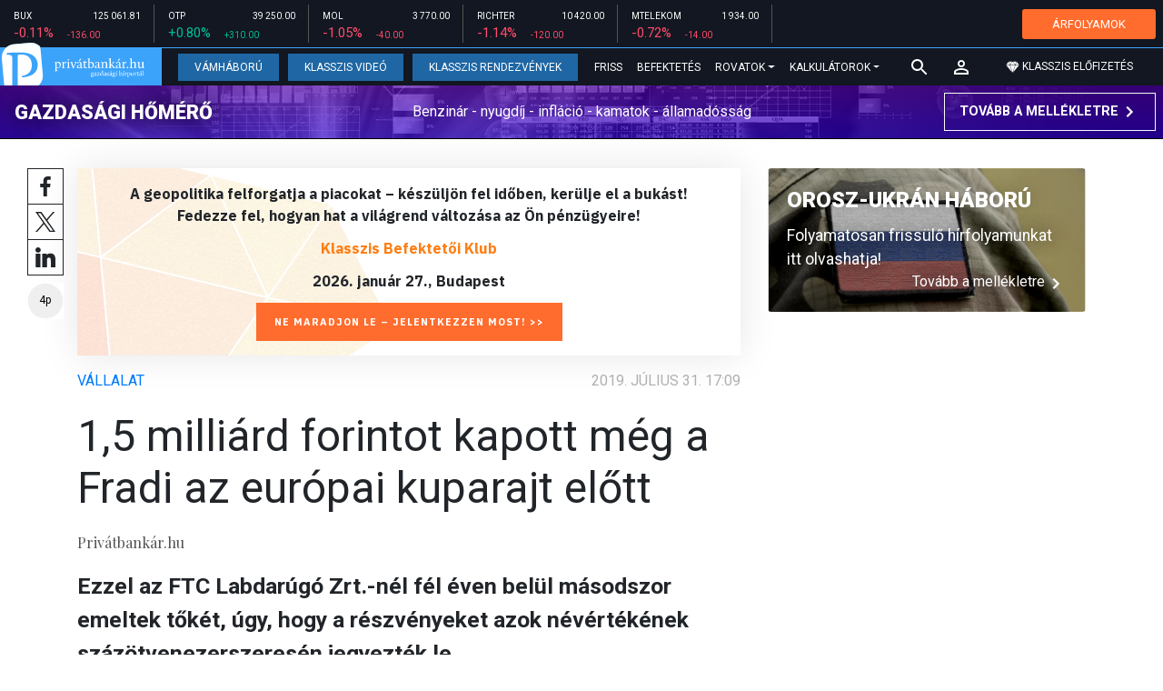

--- FILE ---
content_type: text/html; charset=UTF-8
request_url: https://privatbankar.hu/cikkek/vallalat/15-milliard-forintot-kapott-meg-a-fradi-az-europai-kuparajt-elott-327521.html
body_size: 32110
content:
<!doctype html>
<html lang="hu">
<head>
    
    <meta charset="utf-8">
    <meta name="viewport" content="width=device-width, initial-scale=1, shrink-to-fit=no">
	<meta name="facebook-domain-verification" content="iuvs2zz2lr55ojh4o6ajmklur1zvs6" />

	<link rel="preconnect" href="https://www.google.com">
	<link rel="preconnect" href="https://www.gstatic.com" crossorigin>

    <link rel="shortcut icon" href="/privatbankar/favicon.ico?t=70f8d60e552043d9b805933959e6a447" type="image/x-icon">

    <link rel="stylesheet" href="https://stackpath.bootstrapcdn.com/bootstrap/4.3.1/css/bootstrap.min.css" integrity="sha384-ggOyR0iXCbMQv3Xipma34MD+dH/1fQ784/j6cY/iJTQUOhcWr7x9JvoRxT2MZw1T" crossorigin="anonymous">
    <link rel="stylesheet" href="https://fonts.googleapis.com/css?family=Roboto:300,300i,400,400i,700,700i,900,900i&display=swap&subset=latin-ext">
    <link rel="stylesheet" href="https://fonts.googleapis.com/css?family=Playfair+Display:400,400i,700,700i,900,900i&display=swap&subset=latin-ext">
    <link rel="stylesheet" href="/privatbankar/font-awesome-4.7.0/css/font-awesome.min.css">
    <link rel="stylesheet" href="/privatbankar/css/utilities.flex.css">
    <link rel="stylesheet" href="/privatbankar/css/custom.css?202510021305">
    <link rel="stylesheet" href="/privatbankar/css/zephr.css?20230707">
	    
    <link rel="alternate" type="application/rss+xml" title="Legfrissebb cikkeink" href="/rss/" />

    <script src="https://code.jquery.com/jquery-3.3.1.min.js"></script>

            <title>1,5 milliárd forintot kapott még a Fradi az európai kuparajt előtt - Privátbankár.hu</title>

        <meta name="keywords" content="Vállalat, Ferencvárosi Torna Club, Foci, Sportolás" />
        <meta name="description" itemprop="description" content="Ezzel az FTC Labdarúgó Zrt.-nél fél éven belül másodszor emeltek tőkét, úgy, hogy a részvényeket azok névértékének százötvenezerszeresén jegyezték le." />
        <meta name="category" value="Vállalat" />
        <meta name="author" content="Privátbankár.hu" />
		<meta property="article:publisher" content="https://www.facebook.com/privatbankar.hu">

        <meta property="fb:app_id" content="1668557033209997" />
        
        <meta property="og:title" content="1,5 milli&aacute;rd forintot kapott m&eacute;g a Fradi az eur&oacute;pai kuparajt előtt" />
        <meta property="og:site_name" content="Privátbankár.hu" />

        <meta property="og:description" content="Ezzel az FTC Labdarúgó Zrt.-nél fél éven belül másodszor emeltek tőkét, úgy, hogy a részvényeket azok névértékének százötvenezerszeresén jegyezték le." />
        <meta property="og:url" content="https://privatbankar.hu/cikkek/vallalat/15-milliard-forintot-kapott-meg-a-fradi-az-europai-kuparajt-elott-327521.html" />
        <meta property="og:locale" content="hu_HU" />
        <meta property="og:type" content="article" />
        <meta property="og:image:type" content="image/jpeg">
        <meta property="og:image" content="https://privatbankar.hu/i/2/3/7/8/2/3/d/6/8/c/d/9/6/6/c/2/c/a/4/a/15-milliard-forintot-kapott-meg-a-fradi-az-europai-kuparajt-elott_facebook.jpg?s=1200630" />
        <meta property="og:image:secure_url" content="https://privatbankar.hu/i/2/3/7/8/2/3/d/6/8/c/d/9/6/6/c/2/c/a/4/a/15-milliard-forintot-kapott-meg-a-fradi-az-europai-kuparajt-elott_facebook.jpg?s=1200630" />
        <meta property="og:image:width" content="1200" />
        <meta property="og:image:height" content="630" />

		<meta name="twitter:card" content="summary_large_image">
		<meta name="twitter:site" content="@privatbankar_hu">
		<meta name="twitter:label1" content="Szerző:">
		<meta name="twitter:data1" content="Privátbankár.hu">
		<meta name="twitter:label2" content="Becsült olvasási idő:">
		<meta name="twitter:data2" content="4 perc">

        <meta property="article:tag" content="Vállalat" />
        <meta property="article:tag" content="Ferencvárosi Torna Club" />
        <meta property="article:tag" content="Foci" />
        <meta property="article:tag" content="Sportolás" />

    	<meta itemprop="genre" content="News" />
		<meta itemprop="inLanguage" content=“hu-HU” />
		<meta itemprop="copyrightYear" content="2019" />
		<meta property="article:published_time" itemprop="datePublished" content="2019-07-31T17:09:00+02:00" />
		<meta itemprop="dateCreated" content="2019-07-31T17:09:00+02:00" />

        <meta name="robots" content="index,follow,noarchive" />
        <meta name="revisit-after" content="1 days">
        <meta name="distribution" content="Global">
        <meta name="copyright" content="Privátbankár.hu">
        <link rel="author" title="Impresszum" href="/privatbankar/impresszum.html" />
        <link rel="home" title="" href="/" id="homelink" />
        <link rel="canonical" href="https://privatbankar.hu/cikkek/vallalat/15-milliard-forintot-kapott-meg-a-fradi-az-europai-kuparajt-elott-327521.html" />

        <meta http-equiv="X-UA-Compatible" content="IE=edge">
        <meta http-equiv="content-type" content="text/html; charset=utf-8" />
        <meta http-equiv="cache-control" content="no-cache" />
        <meta http-equiv="cache-control" content="must-revalidate" />
        <meta http-equiv="pragma" content="no-cache" />

	<!-- Google Tag Manager -->
	<script>(function(w,d,s,l,i){w[l]=w[l]||[];w[l].push({'gtm.start':
				new Date().getTime(),event:'gtm.js'});var f=d.getElementsByTagName(s)[0],
			j=d.createElement(s),dl=l!='dataLayer'?'&l='+l:'';j.async=true;j.src=
			'https://www.googletagmanager.com/gtm.js?id='+i+dl;f.parentNode.insertBefore(j,f);
		})(window,document,'script','dataLayer','GTM-WZWSFQL');</script>
	<!-- End Google Tag Manager -->

	<!-- Global site tag (gtag.js) - Google Analytics -->
	<script async src="https://www.googletagmanager.com/gtag/js?id=UA-26823606-2"></script>
	<script>
		window.dataLayer = window.dataLayer || [];
		function gtag(){dataLayer.push(arguments);}
		gtag('js', new Date());
		gtag('config', 'UA-26823606-2');
	</script>


    <script src="https://cdn.onesignal.com/sdks/OneSignalSDK.js" async=""></script>
    <script>
        var OneSignal = window.OneSignal || [];
        OneSignal.push(function() {
            OneSignal.init({
                appId: "73276c5d-41eb-47fa-9f8d-c2327debb1e0",
            });
        });
    </script>


<!-- InMobi Choice. Consent Manager Tag v3.0 (for TCF 2.2) -->
<script type="text/javascript" async=true>
	(function() {
		var host = 'privatbankar.hu';
		var element = document.createElement('script');
		var firstScript = document.getElementsByTagName('script')[0];
		var url = 'https://cmp.inmobi.com'
			.concat('/choice/', '2CFJPrqDGZcGN', '/', host, '/choice.js?tag_version=V3');
		var uspTries = 0;
		var uspTriesLimit = 3;
		element.async = true;
		element.type = 'text/javascript';
		element.src = url;

		firstScript.parentNode.insertBefore(element, firstScript);

		function makeStub() {
			var TCF_LOCATOR_NAME = '__tcfapiLocator';
			var queue = [];
			var win = window;
			var cmpFrame;

			function addFrame() {
				var doc = win.document;
				var otherCMP = !!(win.frames[TCF_LOCATOR_NAME]);

				if (!otherCMP) {
					if (doc.body) {
						var iframe = doc.createElement('iframe');

						iframe.style.cssText = 'display:none';
						iframe.name = TCF_LOCATOR_NAME;
						doc.body.appendChild(iframe);
					} else {
						setTimeout(addFrame, 5);
					}
				}
				return !otherCMP;
			}

			function tcfAPIHandler() {
				var gdprApplies;
				var args = arguments;

				if (!args.length) {
					return queue;
				} else if (args[0] === 'setGdprApplies') {
					if (
						args.length > 3 &&
						args[2] === 2 &&
						typeof args[3] === 'boolean'
					) {
						gdprApplies = args[3];
						if (typeof args[2] === 'function') {
							args[2]('set', true);
						}
					}
				} else if (args[0] === 'ping') {
					var retr = {
						gdprApplies: gdprApplies,
						cmpLoaded: false,
						cmpStatus: 'stub'
					};

					if (typeof args[2] === 'function') {
						args[2](retr);
					}
				} else {
					if(args[0] === 'init' && typeof args[3] === 'object') {
						args[3] = Object.assign(args[3], { tag_version: 'V3' });
					}
					queue.push(args);
				}
			}

			function postMessageEventHandler(event) {
				var msgIsString = typeof event.data === 'string';
				var json = {};

				try {
					if (msgIsString) {
						json = JSON.parse(event.data);
					} else {
						json = event.data;
					}
				} catch (ignore) {}

				var payload = json.__tcfapiCall;

				if (payload) {
					window.__tcfapi(
						payload.command,
						payload.version,
						function(retValue, success) {
							var returnMsg = {
								__tcfapiReturn: {
									returnValue: retValue,
									success: success,
									callId: payload.callId
								}
							};
							if (msgIsString) {
								returnMsg = JSON.stringify(returnMsg);
							}
							if (event && event.source && event.source.postMessage) {
								event.source.postMessage(returnMsg, '*');
							}
						},
						payload.parameter
					);
				}
			}

			while (win) {
				try {
					if (win.frames[TCF_LOCATOR_NAME]) {
						cmpFrame = win;
						break;
					}
				} catch (ignore) {}

				if (win === window.top) {
					break;
				}
				win = win.parent;
			}
			if (!cmpFrame) {
				addFrame();
				win.__tcfapi = tcfAPIHandler;
				win.addEventListener('message', postMessageEventHandler, false);
			}
		};

		makeStub();

		function makeGppStub() {
			const CMP_ID = 10;
			const SUPPORTED_APIS = [
				'2:tcfeuv2',
				'6:uspv1',
				'7:usnatv1',
				'8:usca',
				'9:usvav1',
				'10:uscov1',
				'11:usutv1',
				'12:usctv1'
			];

			window.__gpp_addFrame = function (n) {
				if (!window.frames[n]) {
					if (document.body) {
						var i = document.createElement("iframe");
						i.style.cssText = "display:none";
						i.name = n;
						document.body.appendChild(i);
					} else {
						window.setTimeout(window.__gpp_addFrame, 10, n);
					}
				}
			};
			window.__gpp_stub = function () {
				var b = arguments;
				__gpp.queue = __gpp.queue || [];
				__gpp.events = __gpp.events || [];

				if (!b.length || (b.length == 1 && b[0] == "queue")) {
					return __gpp.queue;
				}

				if (b.length == 1 && b[0] == "events") {
					return __gpp.events;
				}

				var cmd = b[0];
				var clb = b.length > 1 ? b[1] : null;
				var par = b.length > 2 ? b[2] : null;
				if (cmd === "ping") {
					clb(
						{
							gppVersion: "1.1", // must be “Version.Subversion”, current: “1.1”
							cmpStatus: "stub", // possible values: stub, loading, loaded, error
							cmpDisplayStatus: "hidden", // possible values: hidden, visible, disabled
							signalStatus: "not ready", // possible values: not ready, ready
							supportedAPIs: SUPPORTED_APIS, // list of supported APIs
							cmpId: CMP_ID, // IAB assigned CMP ID, may be 0 during stub/loading
							sectionList: [],
							applicableSections: [-1],
							gppString: "",
							parsedSections: {},
						},
						true
					);
				} else if (cmd === "addEventListener") {
					if (!("lastId" in __gpp)) {
						__gpp.lastId = 0;
					}
					__gpp.lastId++;
					var lnr = __gpp.lastId;
					__gpp.events.push({
						id: lnr,
						callback: clb,
						parameter: par,
					});
					clb(
						{
							eventName: "listenerRegistered",
							listenerId: lnr, // Registered ID of the listener
							data: true, // positive signal
							pingData: {
								gppVersion: "1.1", // must be “Version.Subversion”, current: “1.1”
								cmpStatus: "stub", // possible values: stub, loading, loaded, error
								cmpDisplayStatus: "hidden", // possible values: hidden, visible, disabled
								signalStatus: "not ready", // possible values: not ready, ready
								supportedAPIs: SUPPORTED_APIS, // list of supported APIs
								cmpId: CMP_ID, // list of supported APIs
								sectionList: [],
								applicableSections: [-1],
								gppString: "",
								parsedSections: {},
							},
						},
						true
					);
				} else if (cmd === "removeEventListener") {
					var success = false;
					for (var i = 0; i < __gpp.events.length; i++) {
						if (__gpp.events[i].id == par) {
							__gpp.events.splice(i, 1);
							success = true;
							break;
						}
					}
					clb(
						{
							eventName: "listenerRemoved",
							listenerId: par, // Registered ID of the listener
							data: success, // status info
							pingData: {
								gppVersion: "1.1", // must be “Version.Subversion”, current: “1.1”
								cmpStatus: "stub", // possible values: stub, loading, loaded, error
								cmpDisplayStatus: "hidden", // possible values: hidden, visible, disabled
								signalStatus: "not ready", // possible values: not ready, ready
								supportedAPIs: SUPPORTED_APIS, // list of supported APIs
								cmpId: CMP_ID, // CMP ID
								sectionList: [],
								applicableSections: [-1],
								gppString: "",
								parsedSections: {},
							},
						},
						true
					);
				} else if (cmd === "hasSection") {
					clb(false, true);
				} else if (cmd === "getSection" || cmd === "getField") {
					clb(null, true);
				}
				//queue all other commands
				else {
					__gpp.queue.push([].slice.apply(b));
				}
			};
			window.__gpp_msghandler = function (event) {
				var msgIsString = typeof event.data === "string";
				try {
					var json = msgIsString ? JSON.parse(event.data) : event.data;
				} catch (e) {
					var json = null;
				}
				if (typeof json === "object" && json !== null && "__gppCall" in json) {
					var i = json.__gppCall;
					window.__gpp(
						i.command,
						function (retValue, success) {
							var returnMsg = {
								__gppReturn: {
									returnValue: retValue,
									success: success,
									callId: i.callId,
								},
							};
							event.source.postMessage(msgIsString ? JSON.stringify(returnMsg) : returnMsg, "*");
						},
						"parameter" in i ? i.parameter : null,
						"version" in i ? i.version : "1.1"
					);
				}
			};
			if (!("__gpp" in window) || typeof window.__gpp !== "function") {
				window.__gpp = window.__gpp_stub;
				window.addEventListener("message", window.__gpp_msghandler, false);
				window.__gpp_addFrame("__gppLocator");
			}
		};

		makeGppStub();

		var uspStubFunction = function() {
			var arg = arguments;
			if (typeof window.__uspapi !== uspStubFunction) {
				setTimeout(function() {
					if (typeof window.__uspapi !== 'undefined') {
						window.__uspapi.apply(window.__uspapi, arg);
					}
				}, 500);
			}
		};

		var checkIfUspIsReady = function() {
			uspTries++;
			if (window.__uspapi === uspStubFunction && uspTries < uspTriesLimit) {
				console.warn('USP is not accessible');
			} else {
				clearInterval(uspInterval);
			}
		};

		if (typeof window.__uspapi === 'undefined') {
			window.__uspapi = uspStubFunction;
			var uspInterval = setInterval(checkIfUspIsReady, 6000);
		}
	})();
</script>
<!-- End InMobi Choice. Consent Manager Tag v3.0 (for TCF 2.2) -->
<script type="application/bannerData" id="adData" class="mforpb_adzone">
{
"url" : "https://privatbankar.hu/cikkek/vallalat/15-milliard-forintot-kapott-meg-a-fradi-az-europai-kuparajt-elott-327521.html",
"pageType" : "article",
"keywords" : ["Vállalat", "Ferencvárosi Torna Club", "Foci", "Sportolás"],
"category" : "Vállalat",
"adult" : 0,
"gSens" : 0,
"extraData" : []
}
</script>

<script type="application/javascript" class="mforpb_adzone">
	var debugVersion=Date.now();const admeLocalQueryString=window.location.search,admeLocalUrlParams=new URLSearchParams(admeLocalQueryString),admeLocalDebug=admeLocalUrlParams.has("admeDebug"),admeUrl="https://link.adaptivemedia.hu/adme/extra/adme",admeLink=admeLocalDebug?admeUrl+".js?v="+debugVersion:admeUrl+".min.js",admeElement=document.createElement("script");admeElement.src=admeLink,document.head.appendChild(admeElement),admeElement.onload=()=>{console.log("adme.js loaded")},admeElement.onerror=()=>{console.log("adme.js cannot be loaded")};
</script>


	<!-- Facebook Pixel Code -->
	<script>
		!function(f,b,e,v,n,t,s)
		{if(f.fbq)return;n=f.fbq=function(){n.callMethod?
			n.callMethod.apply(n,arguments):n.queue.push(arguments)};
			if(!f._fbq)f._fbq=n;n.push=n;n.loaded=!0;n.version='2.0';
			n.queue=[];t=b.createElement(e);t.async=!0;
			t.src=v;s=b.getElementsByTagName(e)[0];
			s.parentNode.insertBefore(t,s)}(window, document,'script',
			'https://connect.facebook.net/en_US/fbevents.js');
		fbq('init', '947887489402025');
		fbq('track', 'PageView');
	</script>
	<noscript><img height="1" width="1" style="display:none"
				   src="https://www.facebook.com/tr?id=947887489402025&ev=PageView&noscript=1"
		/></noscript>
	<!-- End Facebook Pixel Code -->

	<script>window.grecaptchaSiteKey = '6LeSBFkkAAAAAO0nr2vapmZ53wMS2e87l1kQHiWW';</script>

</head>

<body>

	<!-- Google Tag Manager (noscript) -->
	<noscript><iframe src="https://www.googletagmanager.com/ns.html?id=GTM-WZWSFQL" height="0" width="0" style="display:none;visibility:hidden"></iframe></noscript>
	<!-- End Google Tag Manager (noscript) -->

<div id="fb-root"></div>
<script>(function(d, s, id) {
        var js, fjs = d.getElementsByTagName(s)[0];
        if (d.getElementById(id)) return;
        js = d.createElement(s); js.id = id;
        js.async = true;
        js.src = 'https://connect.facebook.net/hu_HU/sdk.js#xfbml=1&version=v10.0&appId=1668557033209997';
        fjs.parentNode.insertBefore(js, fjs);
    }(document, 'script', 'facebook-jssdk'));</script>


<header class="site-header slotHeader">
    <div class="stock-line">
                            <div class="item">
        <div class="top-row">
            <div class="ticker">BUX</div>
            <div class="price">125 061.81</div>
        </div>
        <div class="bottom-row">
            <div class="zarovsz red">-0.11%</div>
            <div class="zarov red">-136.00</div>
        </div>
    </div>
        <div class="item">
        <div class="top-row">
            <div class="ticker">OTP</div>
            <div class="price">39 250.00</div>
        </div>
        <div class="bottom-row">
            <div class="zarovsz green">+0.80%</div>
            <div class="zarov green">+310.00</div>
        </div>
    </div>
        <div class="item">
        <div class="top-row">
            <div class="ticker">MOL</div>
            <div class="price">3 770.00</div>
        </div>
        <div class="bottom-row">
            <div class="zarovsz red">-1.05%</div>
            <div class="zarov red">-40.00</div>
        </div>
    </div>
        <div class="item">
        <div class="top-row">
            <div class="ticker">RICHTER</div>
            <div class="price">10 420.00</div>
        </div>
        <div class="bottom-row">
            <div class="zarovsz red">-1.14%</div>
            <div class="zarov red">-120.00</div>
        </div>
    </div>
        <div class="item">
        <div class="top-row">
            <div class="ticker">MTELEKOM</div>
            <div class="price">1 934.00</div>
        </div>
        <div class="bottom-row">
            <div class="zarovsz red">-0.72%</div>
            <div class="zarov red">-14.00</div>
        </div>
    </div>
    <div class="item-right d-flex align-items-center pr-2" style="width: auto;">
        <a href="/arfolyamok" class="btn btn-klasszis" style="line-height: 1.2;">ÁRFOLYAMOK</a>
    </div>
</div>

    <nav class="navbar navbar-expand-lg navbar-dark bg-dark">
        <a class="navbar-logo" href="/">
            <img src="/privatbankar/images/logo.svg?v=2" alt="Privátbankár" style="height: 49px" />
        </a>

        <div class="order-1">
            <a class="navbar-brand" href="/">
                <img src="/privatbankar/images/header-logo-mobile.png?v=2" alt="Privátbankár" />
            </a>
        </div>

        <div class="order-0">
            <button class="navbar-toggler" type="button" data-toggle="collapse" data-target="#navbarSupportedContent" aria-controls="navbarSupportedContent" aria-expanded="false" aria-label="Toggle navigation">
                <span class="navbar-toggler-icon"></span>
            </button>
        </div>

        <div class="collapse navbar-collapse" id="navbarSupportedContent">
            <ul class="navbar-nav">
                <li class="nav-item nav-item-preferred active">
                    <a class="nav-link" href="/cikkek/cimke/cimke/vamhaboru.html">Vámháború</a>
                </li>
                <li class="nav-item nav-item-preferred">
					<a class="nav-link" href="/cikkek/cimke/cimke/video.html">Klasszis Videó</a>
                </li>
                <li class="nav-item nav-item-preferred">
					<a class="nav-link" href="https://www.klasszis.hu" target="_blank">Klasszis Rendezvények</a>
                </li>
                <li class="nav-item">
                    <a class="nav-link" href="/hirek.html">Friss</a>
                </li>
                <li class="nav-item">
                    <a class="nav-link" href="/cikkek/befektetesek.html">Befektetés</a>
                </li>
                <li class="nav-item dropdown">
                    <a class="nav-link dropdown-toggle" href="#" id="navbarDropdown" role="button" data-toggle="dropdown" aria-haspopup="true" aria-expanded="false">
                        Rovatok
                    </a>
                    <div class="dropdown-menu" aria-labelledby="navbarDropdown">
                        <a class="dropdown-item" href="/cikkek/makro.html">Makró / Külgazdaság</a>
                        <a class="dropdown-item" href="/cikkek/vallalat.html">Vállalatok</a>
                        <a class="dropdown-item" href="/cikkek/penzugyi_szektor.html">Pénzügyi szektor</a>
                        <a class="dropdown-item" href="/cikkek/agrar.html">Agrár</a>
                        <a class="dropdown-item" href="/cikkek/ingatlan.html">Ingatlan</a>
                        <a class="dropdown-item" href="/cikkek/reszveny.html">Részvény, deviza, áru</a>
                        <a class="dropdown-item" href="/cikkek/kotveny.html">Állampapír / Kötvény</a>
                        <a class="dropdown-item" href="/befektetesi-alapok">Befalap</a>
                        <a class="dropdown-item" href="/cikkek/szemelyes_penzugyek.html">Személyes pénzügyek</a>
                        <a class="dropdown-item" href="/cikkek/vasarlo.html">Vásárló</a>
                        <a class="dropdown-item" href="/cikkek/kultura.html">Kultúra</a>
                    </div>
                </li>                <li class="nav-item dropdown">
                    <a class="nav-link dropdown-toggle" href="#" id="navbarDropdown" role="button" data-toggle="dropdown" aria-haspopup="true" aria-expanded="false">
                        Kalkulátorok
                    </a>
                    <div class="dropdown-menu" aria-labelledby="navbarDropdown">
                                                                        <a class="dropdown-item" href="/arfolyamok">Árfolyamok</a>
                        <a class="dropdown-item" href="/kalkulatorok.html#nyugdijkalkulator">Nyugdíjkalkulátor</a>
                        <a class="dropdown-item" href="/kalkulatorok.html#adokalkulatorok">Adókalkulátorok</a>
                        <a class="dropdown-item" href="/kalkulatorok.html#berkalkulatorok">Bérkalkulátorok</a>
                        <a class="dropdown-item" href="/kalkulatorok.html#csaladtamogatas">Családtámogatás</a>
                        <a class="dropdown-item" href="/kalkulatorok.html#ingatlankalkulatorok">Ingatlankalkulátorok</a>
                    </div>
                </li>
            </ul>
        </div>

        		<div class="navbar-search">
			<a href="/kereses" class="navbar-search-toggle">
				<svg xmlns="http://www.w3.org/2000/svg" height="24px" viewBox="0 0 24 24" width="24px" fill="#FFFFFF"><path d="M0 0h24v24H0z" fill="none"/><path d="M15.5 14h-.79l-.28-.27C15.41 12.59 16 11.11 16 9.5 16 5.91 13.09 3 9.5 3S3 5.91 3 9.5 5.91 16 9.5 16c1.61 0 3.09-.59 4.23-1.57l.27.28v.79l5 4.99L20.49 19l-4.99-5zm-6 0C7.01 14 5 11.99 5 9.5S7.01 5 9.5 5 14 7.01 14 9.5 11.99 14 9.5 14z"/></svg>
			</a>
		</div>
 		
        <!-- navbar-loginmenu 2021-01-29 -->
<ul class="navbar navbar-usermenu">
	<li class="nav-item dropdown dropdown-click">
		<a class="nav-link" href="#" title="Bejelentkezés" id="navbarUserDropdownBtn" role="button" data-toggle="dropdown" aria-haspopup="true" aria-expanded="false">
			<svg xmlns="http://www.w3.org/2000/svg" height="24px" viewBox="0 0 24 24" width="24px" fill="#FFFFFF"><path d="M0 0h24v24H0z" fill="none"></path><path d="M12 5.9c1.16 0 2.1.94 2.1 2.1s-.94 2.1-2.1 2.1S9.9 9.16 9.9 8s.94-2.1 2.1-2.1m0 9c2.97 0 6.1 1.46 6.1 2.1v1.1H5.9V17c0-.64 3.13-2.1 6.1-2.1M12 4C9.79 4 8 5.79 8 8s1.79 4 4 4 4-1.79 4-4-1.79-4-4-4zm0 9c-2.67 0-8 1.34-8 4v3h16v-3c0-2.66-5.33-4-8-4z"></path></svg>
		</a>
		<div id="navbarUserDropdown" class="dropdown-menu dropdown-menu-right p-2 text-light text-center" aria-labelledby="navbarUserDropdownBtn">
			<a href="/felhasznalo/bejelentkezes" class="btn btn-klasszis mb-2">Bejelentkezés / Regisztráció</a>
		</div>
	</li>
	<li class="nav-item ml-1">
		<a href="/klasszis" class="nav-link btn btn-klasszis" style="background: transparent;">
			<svg width="15" height="14" fill="none" xmlns="http://www.w3.org/2000/svg"><path fill-rule="evenodd" clip-rule="evenodd" d="M9.834.5h2.02L15 4.462 11.853.5H9.834zM4.541 4.1L7.15.676H3.386L4.54 4.1zM3.086.854L.359 4.287h3.884L3.086.854zm3.962 11.832L4.361 4.637H.37l6.678 8.047zm.452.275l2.779-8.323H4.72L7.5 12.96zm3.138-8.323l-2.686 8.047 6.678-8.047h-3.992zm-5.805-.351L7.5.784l2.667 3.503H4.833zM7.85.676L10.46 4.1 11.614.676H7.85zm4.064.178l2.726 3.433h-3.883L11.914.854z" fill="#fff"></path></svg>
			<span>Klasszis előfizetés</span>
		</a>
	</li>
</ul>    </nav>

    <div class="oldalajanlo-fejlec oldalajanlo-gazdasagi-homero d-flex flex-column flex-sm-row align-items-center justify-content-center justify-content-sm-between bg-light position-relative" style="background-image: url('https://privatbankar.hu/i/1/4/5/4/6/d/d/0/6/6/3/7/8/6/4/2/d/1/8/f/gazdasagi-homero.jpg');">
	<h4 class="oldalajanlo-title text-nowrap ml-sm-2 mb-2 mb-sm-0"><a href="/gazdasagi-homero" class="oldalajanlo-link stretched-link">Gazdasági hőmérő</a></h4>
	<p class="oldalajanlo-lead flex-grow-1 text-center d-none d-lg-block">Benzinár - nyugdíj - infláció - kamatok - államadósság</p>
	<button class="btn btn-outline-light mx-0 d-flex align-items-center justify-content-center text-nowrap">
		<strong>Tovább a mellékletre</strong>
		<svg xmlns="http://www.w3.org/2000/svg" height="24px" viewBox="0 0 24 24" width="24px" fill="#fff"><path d="M0 0h24v24H0V0z" fill="none"/><path d="M10 6L8.59 7.41 13.17 12l-4.58 4.59L10 18l6-6-6-6z"/></svg>
	</button>
</div>

	</header>

<script>
	(() => {
		let stockLine = document.querySelector('.site-header .stock-line'),
			oldalajanloFejlec = document.querySelector('.site-header .oldalajanlo-fejlec');

		const stockLinePosition = e => {
			if(window.innerWidth > 575) return;

			if(window.scrollY > stockLine.getBoundingClientRect().height) {
				if(oldalajanloFejlec) oldalajanloFejlec.classList.add('oldalajanlo-fejlec-hide');
				stockLine.classList.add('stock-line-hide');
			} else {
				if(oldalajanloFejlec) oldalajanloFejlec.classList.remove('oldalajanlo-fejlec-hide');
				stockLine.classList.remove('stock-line-hide');
			}
		};

		document.addEventListener('scroll', stockLinePosition);
	})();
</script>

<form action="#" method="post" class="form-inline search-input-mobile">
    <div class="form-group has-search">
        <label>Keresés</label>
        <input type="text" class="form-control" autocomplete="off">
    </div>
</form>

<main>





    	
    
		<!-- banner fekvo_1 -->
    		<div class="container banner_top mb-3 mt-3">
			<div class="row">
				<div class="col-md-12 text-center">
                                            <div class="mforpb_adzone"><div id="privatbankar_cikk_pc_970x250_1"></div></div>                    				</div>
			</div>
		</div>
    	<!-- banner fekvo_1 end -->
	
    
	
	    <div class="container">
        <div class="row">
		            <div class="col-lg-8">
                                
<script type="application/ld+json">
{
	"@context": "http://schema.org",
	"@type": "NewsArticle",
	"url": "https://privatbankar.hu/cikkek/vallalat/15-milliard-forintot-kapott-meg-a-fradi-az-europai-kuparajt-elott-327521.html",
	"publisher":{
		"@type":"Organization",
		"name":"Privátbankár.hu",
		"logo":"https://privatbankar.hu/privatbankar/images/logo.svg?v=2"
	},
	"author": {
	    "@type": "Person",
	    "name": "Privátbankár.hu",
	    "url": "https://privatbankar.hu/cikkek/szerzo/privatbankar-hu.html"
	},
	"headline": "1,5 milliárd forintot kapott még a Fradi az európai kuparajt előtt",
	"mainEntityOfPage": "https://privatbankar.hu/cikkek/vallalat/15-milliard-forintot-kapott-meg-a-fradi-az-europai-kuparajt-elott-327521.html",
	"articleBody": "Ezzel az FTC Labdarúgó Zrt.-nél fél éven belül másodszor emeltek tőkét, úgy, hogy a részvényeket azok névértékének százötvenezerszeresén jegyezték le.",
	"datePublished":"2019-07-31T17:09:00+02:00",
	"image":[
		"https://privatbankar.hu/i/2/3/7/8/2/3/d/6/8/c/d/9/6/6/c/2/c/a/4/a/15-milliard-forintot-kapott-meg-a-fradi-az-europai-kuparajt-elott_lgc.jpg"
	]
}
</script>

<div class="news-page slotDoubleColumn">
	<div class="news-toolbar ">
		<a class="news-toolbar-item news-toolbar-facebook-share" data-title="Cikk megosztása Facebookon" href="javascript:;">
		<svg xmlns="http://www.w3.org/2000/svg" viewBox="0 0 155.139 155.139" width="100%" height="100%">
			<path fill="#212529" d="M89.584 155.139V84.378h23.742l3.562-27.585H89.584V39.184c0-7.984 2.208-13.425 13.67-13.425l14.595-.006V1.08C115.325.752 106.661 0 96.577 0 75.52 0 61.104 12.853 61.104 36.452v20.341H37.29v27.585h23.814v70.761h28.48z"></path>
		</svg>
		<script>
			(() => {
				try {
					document.querySelector('.news-toolbar-facebook-share').addEventListener('click', e => {
						e.preventDefault();
						FB.ui({
							method: 'share',
							href: 'https://privatbankar.hu/cikkek/vallalat/15-milliard-forintot-kapott-meg-a-fradi-az-europai-kuparajt-elott-327521.html'
						});
					});
				} catch (e) {}
			})();
		</script>
	</a>
	<a class="news-toolbar-item news-toolbar-twitter-share" target="_blank" data-title="Cikk megosztása X-en" href="https://x.com/intent/post">
		<svg xmlns="http://www.w3.org/2000/svg" viewBox="0 0 300 300.251">
			<path fill="#212529" d="M178.57 127.15 290.27 0h-26.46l-97.03 110.38L89.34 0H0l117.13 166.93L0 300.25h26.46l102.4-116.59 81.8 116.59H300M36.01 19.54h40.65l187.13 262.13h-40.66"/>
		</svg>
	</a>
	<a class="news-toolbar-item news-toolbar-linkedin-share" target="_blank" data-title="Cikk megosztása LinkedInen" href="https://www.linkedin.com/shareArticle?url=https%3A%2F%2Fprivatbankar.hu%2Fcikkek%2Fvallalat%2F15-milliard-forintot-kapott-meg-a-fradi-az-europai-kuparajt-elott-327521.html&title=1%2C5+milli%C3%A1rd+forintot+kapott+m%C3%A9g+a+Fradi+az+eur%C3%B3pai+kuparajt+el%C5%91tt">
		<svg xmlns="http://www.w3.org/2000/svg" viewBox="0 0 310 310">
			<path fill="#212529" d="M72.16 99.73H9.927a5 5 0 00-5 5v199.928a5 5 0 005 5H72.16a5 5 0 005-5V104.73a5 5 0 00-5-5zM41.066.341C18.422.341 0 18.743 0 41.362 0 63.991 18.422 82.4 41.066 82.4c22.626 0 41.033-18.41 41.033-41.038C82.1 18.743 63.692.341 41.066.341zM230.454 94.761c-24.995 0-43.472 10.745-54.679 22.954V104.73a5 5 0 00-5-5h-59.599a5 5 0 00-5 5v199.928a5 5 0 005 5h62.097a5 5 0 005-5V205.74c0-33.333 9.054-46.319 32.29-46.319 25.306 0 27.317 20.818 27.317 48.034v97.204a5 5 0 005 5H305a5 5 0 005-5V194.995c0-49.565-9.451-100.234-79.546-100.234z"></path>
		</svg>
	</a>
	<div class="news-toolbar-item news-toolbar-reading-time" data-title="Becsült olvasási idő: 4 perc">
		<svg id="readingTimeSvg" class="readingtime-svg" xmlns="http://www.w3.org/2000/svg" viewBox="0 0 118 118">
			<defs>
				<clipPath id="insideStrokeClip">
					<circle cx="59" cy="59" r="57"/>
				</clipPath>
			</defs>
			<circle class="readingtime-svg-bg" cx="59" cy="59" r="57" fill="#f6f6f6" stroke="#f6f6f6" stroke-width="0" transform="rotate(-90,59,59)" shape-rendering="geometricPrecision"></circle>
			<circle clip-path="url(#insideStrokeClip)" class="readingtime-svg-elapsed" cx="59" cy="59" r="57" fill="none" stroke="#007bff" stroke-width="18" stroke-dasharray="0, 20000" transform="rotate(-90,59,59)" shape-rendering="geometricPrecision"></circle>
			<path class="readingtime-svg-done" d="M55.4,78.9L41.5,65l-4.6,4.6l18.6,18.6l39.8-39.8l-4.6-4.6L55.4,78.9z" fill="#fff" style="display: none; transform: translate(-7px, -7px);"></path>
			<text class="readingtime-svg-text" id="myTimer" text-anchor="middle" x="59" y="69" style="font-size: 36px;">4p</text>
		</svg>
		<script>
			(() => document.addEventListener('DOMContentLoaded', e => {
				let readingTimeSvg = document.getElementById('readingTimeSvg'),
					elapsedTime = readingTimeSvg.querySelector('.readingtime-svg-elapsed'),
					articleContainer = document.querySelector('.news-page-article');

				const setReadingTimeIcon = e => {
					const currentPosition = articleContainer.getBoundingClientRect().top;

					let positionDone = articleContainer.getBoundingClientRect().height - document.documentElement.clientHeight + 150,
						percent = currentPosition < 0 ? Math.abs(currentPosition / positionDone) : 0;

					elapsedTime.setAttribute("stroke-dasharray", Math.round(360 * Math.min(percent, 1)) + ", 20000");

					readingTimeSvg.querySelector('.readingtime-svg-text').style.display = percent < 1 ? 'block' : 'none';
					readingTimeSvg.querySelector('.readingtime-svg-done').style.display = percent < 1 ? 'none' : 'block';
					readingTimeSvg.querySelector('.readingtime-svg-bg').setAttribute('fill', percent < 1 ? '#efefef' : '#007bff');
				};

				setReadingTimeIcon(e);
				document.addEventListener('scroll', setReadingTimeIcon);

				try {
					document.querySelector('.klasszis-alsosav').classList.add('news-toolbar-visible');
				} catch (e) {}
			}))();
		</script>
	</div>
</div>

    	    <div class="klasszis-elofizetes-promo klasszis-elofizetes-promo-top klasszis-infoblokk mb-3" style="padding: 1rem;">
        <p class="font-weight-bold" style="margin: 0 0 .75em 0;font-weight: bold;font-size: 16px;">
            A geopolitika felforgatja a piacokat – készüljön fel időben, kerülje el a bukást! <br>
            Fedezze fel, hogyan hat a világrend változása az Ön pénzügyeire!
		</p>
        <p class="font-weight-bold" style="margin: .75em 0;font-weight: bold;color: #fd7e14;font-size: 16px;">
            Klasszis Befektetői Klub
		</p>
        <p class="font-weight-bold" style="margin: .75em 0;font-weight: bold;font-size: 16px;">2026. január 27., Budapest</p>
        <p><a href="https://rendezvenyek.klasszis.hu/rendezveny/klasszis-befektetoi-klub--2026-januar" target="_blank" class="btn btn-klasszis blaize-submit text-white d-inline-flex align-items-center" style="color: #fff;margin: 0;">
                <span style="font-size: 11px;">Ne maradjon le – jelentkezzen most! >></span>
            </a></p>
    </div>


    
	<article class="news-page-article">
		<!-- tags top -->
		<div class="d-flex justify-content-between">
	<div class="tags tags-category">
		<a href="https://privatbankar.hu/cikkek/vallalat.html" title="Vállalat">Vállalat</a>
	</div>
	<time class="tags tags-date" datetime="2019-07-31 17:09:00">2019. július 31. 17:09</time>
</div>
		<!-- end of tags top -->

		<!-- title -->
		<header class="page-header">
			<h1>
				1,5 milliárd forintot kapott még a Fradi az európai kuparajt előtt			</h1>
		</header>
		<!-- end of title -->

		
		

		


		<!-- author -->
		<div class="date-author d-md-flex justify-content-md-between">
			<address>
												<a href="https://privatbankar.hu/cikkek/szerzo/privatbankar-hu.html" title="Privátbankár.hu" rel="author" class="d-flex align-items-center">
																<div>
							<span class="author">Privátbankár.hu</span>
												</div>
									</a>
										</address>

			<div class="author-social" style="width: 130px;">
				<div class="fb-like" data-href="https://privatbankar.hu/cikkek/vallalat/15-milliard-forintot-kapott-meg-a-fradi-az-europai-kuparajt-elott-327521.html" data-layout="button_count" data-action="recommend" data-size="large" data-show-faces="false" data-share="false"></div>
			</div>
		</div>
		<!-- end of author -->

		<!-- lead -->
		<div class="lead slotLead">
			Ezzel az FTC Labdarúgó Zrt.-nél fél éven belül másodszor emeltek tőkét, úgy, hogy a részvényeket azok névértékének százötvenezerszeresén jegyezték le.		</div>
		<!-- end of lead -->


				<!-- banner roadblock 1 -->
			<div class="box text-center">
				<div class="mforpb_adzone"><div id="privatbankar_cikk_pc_640x360_1"></div></div>			</div>
		<!-- banner roadblock 1 end -->
		
		<!-- article -->
		<div class="news-page-content ">
			
<div class="article slotArticle"><table class="cikkkeptable" style="margin: auto;" border="0" cellspacing="0" cellpadding="0" align="center">
<tbody>
<tr>
<td>
                <figure class="article_image">
                    <img src="//privatbankar.hu/data/cikk/26/99/42/cikk_269942/ftc_bkozep.jpg" alt="">
                    <figcaption></figcaption>
                </figure>
            </td>
</tr>
<tr>
<td class="cikkepalairas">A B-közép bejárata a Groupama Arénában. (Fotó: privátbankár.hu)</td>
</tr>
</tbody>
</table>
<p><em>A cikk eredetileg a <a href="https://g7.hu/vallalat/20190730/masfel-milliarddal-meg-megkinaltak-a-fradit-az-europai-kuparajt-elott/">G7-en</a> jelent meg.</em></p>
<p>Másfél milliárdos befizetéssel próbálta javítani a Fradi focicsapatát működtető vállalat, az FTC Labdarúgó Zrt. katasztrofális tőkehelyzetét a tulajdonos sportegyesület. Ezzel a cégnél&nbsp;<a href="https://g7.hu/vallalat/20190324/ime-a-vilag-legertekesebb-sportvallalkozasa-a-ferencvarosi-labdarugo-zrt/">fél éven belül másodszor</a> emeltek tőkét, úgy, hogy a részvényeket azok névértékének százötvenezerszeresén (!) jegyezték le.</p>
<p>A túlárazott részvényeket minden esetben a túlnyomórészt állami forrásokból élő Ferencvárosi Torna Club (FTC) vette meg, így juttatva közvetett állami támogatáshoz az amúgy is a legtöbb pénzből gazdálkodó magyar focicsapatot.</p>
<p>A Fradi tulajdonosi háttere azért ilyen bonyolult, mert itthon magasabb ligákban csak olyan focicsapatok indulhatnak, amelyek mögött egy gazdasági társaság áll. A Fradi együttesét az az FTC Labdarúgó Zrt. tartja fenn, amelynek a korábbi években kaotikusan alakult a tulajdonosi struktúrája, 2011 vége óta azonban az FTC egyesületé a vállalat 99,99 százaléka<sup>*</sup>.</p>
<p>Az FTC pedig elég jószándékú tulajdonos: ha a Zrt. valamiért megszorul, mindig komoly tőkeinjekcióval segítik ki. Ez történt most is. Az előző üzleti évben ugyanis a vállalat bevételei némi meglepetésre látványosan visszaestek, miközben a kiadásokon nem tudott (vagy ami valószínűbb, nem is akart) faragni a cég. Ennek eredményeként a 2018-as esztendőt 1,3 milliárd forintot is meghaladó veszteséggel zárták.</p>
<p>
<script type="text/javascript">// <![CDATA[
!function(e,t,s,i){var n="InfogramEmbeds",o=e.getElementsByTagName("script")[0],d=/^/.test(e.location)?"":"https:";if(/^\/{2}/.test(i)&&(i=d+i),window[n]&&window[n].initialized)window[n].process&&window[n].process();else if(!e.getElementById(s)){var r=e.createElement("script");r.async=1,r.id=s,r.src=i,o.parentNode.insertBefore(r,o)}}(document,0,"infogram-async","https://e.infogram.com/js/dist/embed-loader-min.js");
// ]]></script>
</p>
<p>Ez önmagában még nem lett volna probléma, ha az FTC Labdarúgó Zrt.-nek lett volna tartaléka, de nem volt. Így a vállalat saját tőkéje is negatívba fordult, ami több okból is problémás. Egyrészt tartósan ilyen állapot a jogszabályok szerint egyetlen magyar cégnél sem állhat fenn, de ez &ndash; különösen egy labdarúgócsapatot működtető cégnél &ndash; ritkán vezet azonnal lépésekhez. Az azonban már igen, ha</p>
<blockquote>
<p>a magyar vagy az európai szövetség emiatt nem engedi elindulni valamelyik ligában.</p>
</blockquote>
<p>Márpedig elvileg negatív saját tőkével nem igazán kaphatott volna indulási jogot a csapat sem itthon, sem a nemzetközi kupákban, így lépni kellett<sup>*</sup>.</p>
<p>A társaság vezetése ennek megfelelően már az éves rendes közgyűlésén határozott arról, hogy tőkét emelnek a cégben. Ehhez négy héttel későbbre újabb közgyűlést hívtak össze, és itt döntöttek róla, hogy az FTC tíz darab ezer forint névértékű részvényt vásárol összesen 1,5 milliárd forintért. A pénz hat nap múlva meg is érkezett, amit onnan lehet tudni, hogy a cégbírósági iratokhoz az utalási bizonylatot is csatolták.</p>
<p>Bár az bevett gyakorlat, hogy egy céget úgy juttatnak forráshoz, hogy részvényeit jóval a névérték felett jegyzik le, az FTC esete így is elég extrém. Ez ugyanis &ndash; ahogy erről korábban már írtunk &ndash; valamivel több mint háromezer milliárd forintra értékeli a vállalatot, ami alapján a magyar bajnok többet ér, mint a Manchester United, a Real Madrid és a Barcelona együtt.</p>
<p>Mindenesetre a komoly tőkeinjekcióval sikerült elérni, hogy az FTC Labdarúgó Zrt. saját tőkéje pozitívba forduljon. Más kérdés, hogy a módszer, amivel feltőkésítették a vállalatot legalább annyira nem felel meg az Európai Labdarúgó-szövetség (UEFA) előírásainak, mint a negatív saját tőke. Az UEFA elvárásai szerint ugyanis a csapatoknak nagyjából annyit kellene költeniük, amennyi pénzt a piacról össze tudnak szedni, azaz tartósan nem támaszkodhatnának tulajdonosaik forrásaira.</p>
<p>
<script type="text/javascript">// <![CDATA[
!function(e,t,s,i){var n="InfogramEmbeds",o=e.getElementsByTagName("script")[0],d=/^/.test(e.location)?"":"https:";if(/^\/{2}/.test(i)&&(i=d+i),window[n]&&window[n].initialized)window[n].process&&window[n].process();else if(!e.getElementById(s)){var r=e.createElement("script");r.async=1,r.id=s,r.src=i,o.parentNode.insertBefore(r,o)}}(document,0,"infogram-async","https://e.infogram.com/js/dist/embed-loader-min.js");
// ]]></script>
</p>
<p>A Fradi viszont tartósan ezt teszi, azaz többet költ, mint amennyi bevétele van. A korábbi években többször is emeltek így tőkét a Zrt.-ben, amely összesen közel 5 milliárd forintnyi forráshoz jutott így<sup>*</sup>.</p>
<p>Az már csak hab a tortán, hogy a pénz minden esetben az FTC-től érkezett, amely jelentős részben állami támogatásokból él. A 2018-as beszámolóban például 35 oldalon keresztül sorolják a támogatásokat, és ugyan az eredmény-kimutatásban csak szűk 1,8 milliárdnyi támogatásról adtak számot valójában ennél jóval többet ítéltek meg nekik<sup>*</sup>.</p>
<p>(<a href="https://g7.hu/vallalat/20190730/masfel-milliarddal-meg-megkinaltak-a-fradit-az-europai-kuparajt-elott/">G7</a>)</p></div>
		</div>
		<!-- end of article -->

        
			</article>

	<!-- tags bottom -->
	<div class="row">

    <div class="col-md-12">

        <div class="bottomtags slotTags">
            <span class="t"><strong>Címkék:</strong></span>
            <a class="badge badge-primary h5" href="https://privatbankar.hu/cikkek/vallalat.html" title="Vállalat" style="font-size: 100%;">Vállalat</a>
                                                <a class="badge badge-primary" href="https://privatbankar.hu/cikkek/cimke/cimke/ferencvarosi-torna-club.html" title="Címke / Ferencvárosi Torna Club" style="font-size: 100%;">Ferencvárosi Torna Club</a>
                                    <a class="badge badge-primary" href="https://privatbankar.hu/cikkek/cimke/cimke/foci.html" title="Címke / Foci" style="font-size: 100%;">Foci</a>
                                    <a class="badge badge-primary" href="https://privatbankar.hu/cikkek/cimke/cimke/sportolas.html" title="Címke / Sportolás" style="font-size: 100%;">Sportolás</a>
                                    </div>

    </div>

</div>
	<!-- end of tags bottom -->

    
    
    
	
	
	<!-- banner roadblock 2 -->
			<div class="box text-center">
			<div class="mforpb_adzone"><div id="privatbankar_cikk_pc_640x360_2"></div></div>		</div>
		<!-- banner roadblock 2 end -->

    
	<div class="klasszis-elofizetes-promo klasszis-elofizetes-promo-bottom klasszis-infoblokk" style="margin-bottom: 25px;">
	<h4><a href="https://privatbankar.hu/klasszis/elofizetes">LEGYEN ÖN IS ELŐFIZETŐNK!</a></h4>

	<p>Előfizetőink máshol nem olvasott, higgadt hangvételű, tárgyilagos és <br> <strong>magas szakmai színvonalú</strong> tartalomhoz jutnak hozzá
		<strong>havonta már 1490 forintért</strong>.
		<br>
		Korlátlan hozzáférést adunk az <a href="https://mfor.hu"><strong>Mfor.hu</strong></a> és a <a href="https://privatbankar.hu"><strong>Privátbankár.hu</strong></a> tartalmaihoz is,
		a Klub csomag pedig a <strong>hirdetés nélküli</strong> olvasási lehetőséget is tartalmazza. <br>
		Mi nap mint nap bizonyítani fogunk!
		<a href="https://privatbankar.hu/klasszis/elofizetes"><strong>Legyen Ön is előfizetőnk!</strong></a></p>
</div>
    <div data-widget_id="68b563adde59a" class="bd_widget_placeholder"></div>
<script src="https://biztosdontes.hu/assets/js/bd_widget.js" async></script>
	<div class="row slotSelfContent">
		<div class="col-md-6">
            <div id="media1_hirek" class="box-list-items2 mb-4">
	<div class="title mb-3">Friss</div>
	<ul>
			<li class="mt-0 mb-2">
			<a href="https://privatbankar.hu/cikkek/turizmus/latogasson-elhagyott-vidamparkokat--ezek-a-2026-os-turisztikai-trendek.html" target="_blank" class="media1-link">Látogasson elhagyott vidámparkokat! – ezek a 2026-os turisztikai trendek</a>
			<div class="d-flex">
				<span>2 órája</span>
			</div>
		</li>
			<li class="mt-0 mb-2">
			<a href="https://privatbankar.hu/cikkek/nemzetkozi/otnapos-sztrajk-kezdodik-a-belga-vasuttarsasagnal.html" target="_blank" class="media1-link">Ötnapos sztrájk kezdődik a belga vasúttársaságnál</a>
			<div class="d-flex">
				<span>4 órája</span>
			</div>
		</li>
			<li class="mt-0 mb-2">
			<a href="https://privatbankar.hu/cikkek/nemzetkozi/leepit-a-deutsche-bank-jon-a-mesterseges-intelligencia.html" target="_blank" class="media1-link">Leépít a Deutsche Bank, jön a mesterséges intelligencia</a>
			<div class="d-flex">
				<span>5 órája</span>
			</div>
		</li>
			<li class="mt-0 mb-2">
			<a href="https://privatbankar.hu/cikkek/vallalat/ujabb-felmeres-bizonyitja-iden-is-inkabb-csak-a-lakossagban-bizhat-a-gazdasag.html" target="_blank" class="media1-link">Újabb felmérés bizonyítja: idén is inkább csak a lakosságban bízhat a gazdaság</a>
			<div class="d-flex">
				<span>6 órája</span>
			</div>
		</li>
			<li class="mt-0 mb-2">
			<a href="https://privatbankar.hu/cikkek/tudomany-technika/elszabadult-az-ai-megreccsennek-a-kozpontok-a-merhetetlen-energiaehseg-miatt.html" target="_blank" class="media1-link">Elszabadult az AI: megreccsennek a központok a mérhetetlen energiaéhség miatt</a>
			<div class="d-flex">
				<span>6 órája</span>
			</div>
		</li>
			<li class="mt-0 mb-2">
			<a href="https://privatbankar.hu/cikkek/nemzetkozi/uj-vilagrend-trump-vamjai-tul-nagyok-a-volkswagennek.html" target="_blank" class="media1-link">Új világrend: Trump vámjai túl nagyok a Volkswagennek</a>
			<div class="d-flex">
				<span>7 órája</span>
			</div>
		</li>
			<li class="mt-0 mb-2">
			<a href="https://privatbankar.hu/cikkek/nemzetkozi/szazezrek-maradtak-aram-nelkul-az-usa-ban.html" target="_blank" class="media1-link">Százezrek maradtak áram nélkül az USA-ban</a>
			<div class="d-flex">
				<span>8 órája</span>
			</div>
		</li>
		</ul>
</div>
		</div>
		<div class="col-md-6">
            <div id="media1_hirek" class="box-list-items2 mb-4">
	<div class="title mb-3">Mfor.hu Top24</div>
	<ul>
			<li class="mt-0 mb-2">
			<a href="https://mfor.hu/cikkek/makro/nyerges-zsolt-szorostul-borostul-bekebelezte-a-ner-legnagyobb-orzo-vedo-ceget.html?utm_source=privatbankar&utm_medium=topbox&utm_campaign=cikk_alatt" target="_blank" class="media1-link">Nyerges Zsolt szőröstül-bőröstül bekebelezte a NER legnagyobb őrző-védő cégét</a>
					</li>
			<li class="mt-0 mb-2">
			<a href="https://mfor.hu/cikkek/kozelet/megvan-hogy-kik-fizethetik-meg-a-rezsistop-arat.html?utm_source=privatbankar&utm_medium=topbox&utm_campaign=cikk_alatt" target="_blank" class="media1-link">Megvan, hogy kik fizethetik meg a rezsistop árát</a>
					</li>
			<li class="mt-0 mb-2">
			<a href="https://mfor.hu/cikkek/makro/nem-fognak-hinni-a-szemuknek-a-volan-utasai.html?utm_source=privatbankar&utm_medium=topbox&utm_campaign=cikk_alatt" target="_blank" class="media1-link">Nem fognak hinni a szemüknek a Volán utasai</a>
					</li>
			<li class="mt-0 mb-2">
			<a href="https://mfor.hu/cikkek/egeszsegugy/jarvany-nagyjabol-minden-ketszazadik-magyar-megbetegedett.html?utm_source=privatbankar&utm_medium=topbox&utm_campaign=cikk_alatt" target="_blank" class="media1-link">Járvány: nagyjából minden kétszázadik magyar megbetegedett</a>
					</li>
			<li class="mt-0 mb-2">
			<a href="https://mfor.hu/cikkek/kozelet/en-a-hivatalban-felmondtam-amikor-lattam-hogy-miket-csinal-a-fidesz--olvasoink-a-tisza-kulugyi-vezetojet-ertekelik.html?utm_source=privatbankar&utm_medium=topbox&utm_campaign=cikk_alatt" target="_blank" class="media1-link">“Én a hivatalban felmondtam, amikor láttam, hogy miket csinál a Fidesz” – Olvasóink a Tisza külügyi vezetőjét értékelik</a>
					</li>
			<li class="mt-0 mb-2">
			<a href="https://mfor.hu/cikkek/kozelet/hadhazy-akos-megint-talalt-valami-erdekeset.html?utm_source=privatbankar&utm_medium=topbox&utm_campaign=cikk_alatt" target="_blank" class="media1-link">Hadházy Ákos megint talált valami érdekeset</a>
					</li>
			<li class="mt-0 mb-2">
			<a href="https://mfor.hu/cikkek/kulpolitika/itt-egy-szamsor-ami-gatat-vethet-trump-gronlandi-almainak--a-het-abraja.html?utm_source=privatbankar&utm_medium=topbox&utm_campaign=cikk_alatt" target="_blank" class="media1-link">Itt egy számsor, ami gátat vethet Trump grönlandi álmainak – A hét ábrája</a>
					</li>
		</ul>
</div>
		</div>
	</div>

	<div id="strossle_placeholder"></div>


	<!-- tamogatas -->
		<!-- end of tamogatas -->


	<!-- textlink -->
	
	<!-- end of textlink -->


	

	<div class="text-center mt-4">
    	
<iframe id="widget_3478" src="https://itwidget.delocal.hu/widget/pbankarhu" frameborder="0" style="max-width: 100%; width: 700px; height: 350px; margin: 0 0 2rem 0;"></iframe>

<script>
	(() => {
		let setWidgetOrientation = () => {
			let node = document.getElementById('widget_3478');

			if(window.innerWidth <= 1200) {
				node.src = 'https://itwidget.delocal.hu/widget/pbankarhu?mode=vertical';
				node.style.width = '350px';
				node.style.height = '700px';
			} else {
				node.src = 'https://itwidget.delocal.hu/widget/pbankarhu';
				node.style.width = '700px';
				node.style.height = '350px';
			}
		}

		setWidgetOrientation();
		window.addEventListener('resize', setWidgetOrientation);
	})();
</script>
	</div>

	<!-- related news -->
		<!-- end of related news -->

	<!-- banner roadblock 3 -->
			<div class="box text-center">
			<div class="mforpb_adzone"><div id="privatbankar_cikk_pc_640x360_3"></div></div>		</div>
		<!-- banner roadblock 3 end -->


	<!-- category news -->
	    <div class="row">
        <div class="col-md-12 mb-30">
            <div class="box box-full box-bg-grey">

                <div class="row">
                                            <div class="col-md-4">
                            <a href="https://privatbankar.hu/cikkek/vallalat/ujabb-felmeres-bizonyitja-iden-is-inkabb-csak-a-lakossagban-bizhat-a-gazdasag.html">
                                <img class="img-fluid" src="https://privatbankar.hu/i/6/0/0/1/8/3/5/e/3/a/5/4/d/b/5/0/9/3/b/c/ujabb-felmeres-bizonyitja-iden-is-inkabb-csak-a-lakossagban-bizhat-a-gazdasag_md.jpg" alt="Újabb felmérés bizonyítja: idén is inkább csak a lakosságban bízhat a gazdaság" />
                            </a>
                        </div>
                                        <div class="col-md-8">
                        <span class="box-column box-column-blue">Vállalat</span>
                        <a href="https://privatbankar.hu/cikkek/vallalat/ujabb-felmeres-bizonyitja-iden-is-inkabb-csak-a-lakossagban-bizhat-a-gazdasag.html" class="box-title">Újabb felmérés bizonyítja: idén is inkább csak a lakosságban bízhat a gazdaság</a>
						<div class="d-flex">
                        	<div class="box-date" style="margin-top: 4px;">Imre Lőrinc | 2026. január 25. 15:11</div>
													</div>
                        <div class="box-text">
                            Továbbra sem látszik javulás a magyarországi cégek beruházási hajlandóságában, hiába a kamattámogatott konstrukciók. A Vállalkozók és Munkáltatók Országos Szövetsége, illetve az Egyensúly Intézet közös&nbsp;felmérése azt bizonyítja, hogy idén is elsősorban a belső fogyasztásban, a lakossági költésekben bízhat a kormány, hiszen a kkv-k&nbsp;egyelőre inkább a tartalékaikat élik fel&nbsp;ahelyett, hogy új fejlesztésekben gondolkodjanak. A munkaerő megtartása viszont top prioritás lett.
                                                    </div>
                    </div>
                </div>

            </div>
        </div>
    </div>
    <div class="row">
        <div class="col-md-12 mb-30">
            <div class="box box-full box-bg-grey">

                <div class="row">
                                            <div class="col-md-4">
                            <a href="https://privatbankar.hu/cikkek/vallalat/washington-is-rabolinthat-a-mol-szerb-uzletere-.html">
                                <img class="img-fluid" src="https://privatbankar.hu/i/4/2/f/e/5/7/8/4/8/1/8/5/1/d/c/9/8/d/b/c/washington-is-rabolinthat-a-mol-szerb-uzletere_md.jpg" alt="Washington is rábólinthat a Mol szerb üzletére  " />
                            </a>
                        </div>
                                        <div class="col-md-8">
                        <span class="box-column box-column-blue">Vállalat</span>
                        <a href="https://privatbankar.hu/cikkek/vallalat/washington-is-rabolinthat-a-mol-szerb-uzletere-.html" class="box-title">Washington is rábólinthat a Mol szerb üzletére  </a>
						<div class="d-flex">
                        	<div class="box-date" style="margin-top: 4px;">Privátbankár.hu | 2026. január 24. 10:46</div>
													</div>
                        <div class="box-text">
                            &nbsp;A szerb sajtó szerint pénteken az Egyesült Államoktól érkezett egy erre utaló gesztus.
                                                    </div>
                    </div>
                </div>

            </div>
        </div>
    </div>
    <div class="row">
        <div class="col-md-12 mb-30">
            <div class="box box-full box-bg-grey">

                <div class="row">
                                            <div class="col-md-4">
                            <a href="https://privatbankar.hu/cikkek/vallalat/az-egyik-legnagyobb-globalis-hitelminosito-elnokevel-targyalt-jaszai-gellert.html">
                                <img class="img-fluid" src="https://privatbankar.hu/i/0/c/9/0/8/b/6/8/9/0/7/1/f/9/6/0/0/2/4/9/az-egyik-legnagyobb-globalis-hitelminosito-elnokevel-targyalt-jaszai-gellert_md.jpg" alt="Az egyik legnagyobb globális hitelminősítő elnökével tárgyalt Jászai Gellért" />
                            </a>
                        </div>
                                        <div class="col-md-8">
                        <span class="box-column box-column-blue">Vállalat</span>
                        <a href="https://privatbankar.hu/cikkek/vallalat/az-egyik-legnagyobb-globalis-hitelminosito-elnokevel-targyalt-jaszai-gellert.html" class="box-title">Az egyik legnagyobb globális hitelminősítő elnökével tárgyalt Jászai Gellért</a>
						<div class="d-flex">
                        	<div class="box-date" style="margin-top: 4px;">Privátbankár.hu | 2026. január 23. 08:35</div>
													</div>
                        <div class="box-text">
                            Azerbajdzsáni és szingapúri pénzügyi vezetőkkel tárgyalt a 4iG elnök-vezérigazgatója, Jászai Gellért a davosi Világgazdasági Fórumon. Az S&amp;P Global Ratings elnökével pedig a hitelminősítésről beszélgetett a magyar cégvezető.
                                                    </div>
                    </div>
                </div>

            </div>
        </div>
    </div>
    <div class="row">
        <div class="col-md-12 mb-30">
            <div class="box box-full box-bg-grey">

                <div class="row">
                                            <div class="col-md-4">
                            <a href="https://privatbankar.hu/cikkek/vallalat/igen-nagy-dobasra-keszul-elon-musk-a-tozsden.html">
                                <img class="img-fluid" src="https://privatbankar.hu/i/8/1/1/1/5/a/4/d/5/9/b/1/0/b/b/b/7/8/d/c/igen-nagy-dobasra-keszul-elon-musk-a-tozsden_md.jpg" alt="Igen nagy dobásra készül Elon Musk a tőzsdén" />
                            </a>
                        </div>
                                        <div class="col-md-8">
                        <span class="box-column box-column-blue">Vállalat</span>
                        <a href="https://privatbankar.hu/cikkek/vallalat/igen-nagy-dobasra-keszul-elon-musk-a-tozsden.html" class="box-title">Igen nagy dobásra készül Elon Musk a tőzsdén</a>
						<div class="d-flex">
                        	<div class="box-date" style="margin-top: 4px;">Privátbankár.hu | 2026. január 22. 19:01</div>
													</div>
                        <div class="box-text">
                            A SapeceX, a vállalkozó űripari cége tőzsdei bevezetésre készül, és meg is bízott négy nagy amerikai befektetési bankot ennek előkészítésével. Már idén meg is jelenhet a tőzsdén.
                                                    </div>
                    </div>
                </div>

            </div>
        </div>
    </div>
    <div class="row">
        <div class="col-md-12 mb-30">
            <div class="box box-full box-bg-grey">

                <div class="row">
                                            <div class="col-md-4">
                            <a href="https://privatbankar.hu/cikkek/vallalat/maris-leallitjak-az-oriasi-japan-atomeromuvet--egy-napig-birta.html">
                                <img class="img-fluid" src="https://privatbankar.hu/i/2/9/9/8/8/d/a/b/6/5/e/c/5/f/a/f/9/e/d/e/maris-leallitjak-az-oriasi-japan-atomeromuvet-egy-napig-birta_md.jpg" alt="Máris leállítják az óriási japán atomerőművet – egy napig bírta" />
                            </a>
                        </div>
                                        <div class="col-md-8">
                        <span class="box-column box-column-blue">Vállalat</span>
                        <a href="https://privatbankar.hu/cikkek/vallalat/maris-leallitjak-az-oriasi-japan-atomeromuvet--egy-napig-birta.html" class="box-title">Máris leállítják az óriási japán atomerőművet – egy napig bírta</a>
						<div class="d-flex">
                        	<div class="box-date" style="margin-top: 4px;">Privátbankár.hu | 2026. január 22. 17:43</div>
													</div>
                        <div class="box-text">
                            A Tokyo Electric Power (TEPCO) leállítja a Kashiwazaki-Kariwa atomerőmű 6. számú reaktorát, miután csütörtökön kora reggel meghibásodást észleltek, egy nappal azután, hogy az egység körülbelül 14 év után először kapcsolt be.
                                                    </div>
                    </div>
                </div>

            </div>
        </div>
    </div>
    <div class="row">
        <div class="col-md-12 mb-30">
            <div class="box box-full box-bg-grey">

                <div class="row">
                                            <div class="col-md-4">
                            <a href="https://privatbankar.hu/cikkek/vallalat/az-alteo-gazmotoros-eromuvet-vett.html">
                                <img class="img-fluid" src="https://privatbankar.hu/i/e/b/c/6/5/9/7/d/7/d/e/f/c/3/d/7/0/e/9/1/alteo-logo_md.jpg" alt="Alteo logo" />
                            </a>
                        </div>
                                        <div class="col-md-8">
                        <span class="box-column box-column-blue">Vállalat</span>
                        <a href="https://privatbankar.hu/cikkek/vallalat/az-alteo-gazmotoros-eromuvet-vett.html" class="box-title">Az ALTEO gázmotoros erőművet vett</a>
						<div class="d-flex">
                        	<div class="box-date" style="margin-top: 4px;">Privátbankár.hu | 2026. január 22. 17:01</div>
													</div>
                        <div class="box-text">
                            Az ALTEO Energiaszolgáltató Nyrt. adásvételi szerződést írt alá a DEPO Erőmű Kft. 100 százalékos üzletrészének megvásárlásáról a Plant Industrial Engineering Kft.-vel – közölte az energetikai szolgáltató és kereskedő vállalat csütörtökön a BÉT honlapján.
                                                    </div>
                    </div>
                </div>

            </div>
        </div>
    </div>
    <div class="row">
        <div class="col-md-12 mb-30">
            <div class="box box-full box-bg-grey">

                <div class="row">
                                            <div class="col-md-4">
                            <a href="https://privatbankar.hu/cikkek/vallalat/elvetette-a-celt-a-procter-and-gamble.html">
                                <img class="img-fluid" src="https://privatbankar.hu/i/4/1/a/2/b/d/d/4/0/3/5/7/1/e/c/9/7/a/f/9/elvetette-a-celt-a-procter-and-gamble_md.jpg" alt="Elvétette a célt a Procter and Gamble" />
                            </a>
                        </div>
                                        <div class="col-md-8">
                        <span class="box-column box-column-blue">Vállalat</span>
                        <a href="https://privatbankar.hu/cikkek/vallalat/elvetette-a-celt-a-procter-and-gamble.html" class="box-title">Elvétette a célt a Procter &  Gamble</a>
						<div class="d-flex">
                        	<div class="box-date" style="margin-top: 4px;">Privátbankár.hu | 2026. január 22. 16:40</div>
													</div>
                        <div class="box-text">
                            A világ legnagyobb fogyasztásicikk-gyártója, az amerikai Procter &amp; Gamble Co. az elemzők által vártnál némileg kevésbé növekvő bevétellel zárta a december végével záródott pénzügyi második negyedévét.
                                                    </div>
                    </div>
                </div>

            </div>
        </div>
    </div>
    <div class="row">
        <div class="col-md-12 mb-30">
            <div class="box box-full box-bg-grey">

                <div class="row">
                                            <div class="col-md-4">
                            <a href="https://privatbankar.hu/cikkek/vallalat/johet-a-repulorajt-egyre-optimistabbak-a-magyar-cegvezetok.html">
                                <img class="img-fluid" src="https://privatbankar.hu/i/a/9/6/5/d/3/5/0/3/f/5/4/5/c/7/e/2/3/d/7/johet-a-repulorajt-egyre-optimistabbak-a-magyar-cegvezetok_md.jpg" alt="Jöhet a repülőrajt? Egyre optimistábbak a magyar cégvezetők" />
                            </a>
                        </div>
                                        <div class="col-md-8">
                        <span class="box-column box-column-blue">Vállalat</span>
                        <a href="https://privatbankar.hu/cikkek/vallalat/johet-a-repulorajt-egyre-optimistabbak-a-magyar-cegvezetok.html" class="box-title">Jöhet a repülőrajt? Egyre optimistábbak a magyar cégvezetők</a>
						<div class="d-flex">
                        	<div class="box-date" style="margin-top: 4px;">Privátbankár.hu | 2026. január 22. 10:31</div>
													</div>
                        <div class="box-text">
                            Folytatódott a javuló tendencia a hazai nagyvállalatok gazdasági várakozásainak tekintetében – derült ki a K&amp;H nagyvállalati növekedési index legfrissebb, 2025 utolsó negyedéves kutatási adataiból.
                                                    </div>
                    </div>
                </div>

            </div>
        </div>
    </div>
    <div class="row">
        <div class="col-md-12 mb-30">
            <div class="box box-full box-bg-grey">

                <div class="row">
                                            <div class="col-md-4">
                            <a href="https://privatbankar.hu/cikkek/vallalat/itt-vannak-az-uj-fejlemenyek-davosvol-a-4ig-is-tobb-magas-szintu-targyalason-vett-reszt.html">
                                <img class="img-fluid" src="https://privatbankar.hu/i/0/9/e/5/e/2/a/2/9/7/2/2/0/9/b/a/4/b/e/1/itt-vannak-az-uj-fejlemenyek-davosvol-a-4ig-is-tobb-magas-szintu-targyalason-vett-reszt_md.jpg" alt="Itt vannak az új fejlemények Davosvól, a 4iG is több magas szintű tárgyaláson vett részt" />
                            </a>
                        </div>
                                        <div class="col-md-8">
                        <span class="box-column box-column-blue">Vállalat</span>
                        <a href="https://privatbankar.hu/cikkek/vallalat/itt-vannak-az-uj-fejlemenyek-davosvol-a-4ig-is-tobb-magas-szintu-targyalason-vett-reszt.html" class="box-title">Itt vannak az új fejlemények Davosvól, a 4iG is több magas szintű tárgyaláson vett részt</a>
						<div class="d-flex">
                        	<div class="box-date" style="margin-top: 4px;">Privátbankár.hu | 2026. január 22. 07:10</div>
													</div>
                        <div class="box-text">
                            A davosi Világgazdasági Fórum második napján&nbsp;Jászai Gellért, a&nbsp;4iG Nyrt.&nbsp;elnöke&nbsp;több magas szintű tárgyaláson vett részt, amelyek a kormányzati együttműködéstől a távközlésen és a digitális infrastruktúrán át a védelmi iparig és a nemzetközi pénzügyekig terjedtek.
                                                    </div>
                    </div>
                </div>

            </div>
        </div>
    </div>
    <div class="row">
        <div class="col-md-12 mb-30">
            <div class="box box-full box-bg-grey">

                <div class="row">
                                            <div class="col-md-4">
                            <a href="https://privatbankar.hu/cikkek/vallalat/uj-gyarba-ontik-a-norveg-profitot-dunafoldvaron.html">
                                <img class="img-fluid" src="https://privatbankar.hu/i/f/1/b/f/4/5/6/1/4/e/d/4/0/7/a/8/7/3/2/2/uj-gyarba-ontik-a-norveg-profitot-dunafoldvaron_md.jpg" alt="Új gyárba öntik a norvég profitot Dunaföldváron" />
                            </a>
                        </div>
                                        <div class="col-md-8">
                        <span class="box-column box-column-blue">Vállalat</span>
                        <a href="https://privatbankar.hu/cikkek/vallalat/uj-gyarba-ontik-a-norveg-profitot-dunafoldvaron.html" class="box-title">Új gyárba öntik a norvég profitot Dunaföldváron</a>
						<div class="d-flex">
                        	<div class="box-date" style="margin-top: 4px;">Privátbankár.hu | 2026. január 20. 19:15</div>
													</div>
                        <div class="box-text">
                            A Norvégiából hazahozott profitjából építi új gyárát Dunaföldváron a Vajda-Papír, a beruházást a kormány 25 milliárd forinttal támogatja – erről Szijjártó Péter külgazdasági és külügyminiszter beszélt kedden, az üzem alapkőletételi ünnepségén.
                                                    </div>
                    </div>
                </div>

            </div>
        </div>
    </div>
	<!-- end of category news -->


	<!-- banner roadblock 4 -->
			<div class="box text-center">
			<div class="mforpb_adzone"><div id="privatbankar_cikk_pc_640x360_4"></div></div>		</div>
		<!-- banner roadblock 4 end -->


	<!-- news tops -->
	<div class="row">

    <div class="col-md-4">
        <div class="box-list-items2 mb-30">
            <div class="title">Heti top</div>

            <ol>
			                <li>
                    <a href="https://privatbankar.hu/cikkek/reszveny/kionti-a-kavet-ha-meglatja-ennyit-er-a-jo-magyar-forint.html">Kiönti a kávét, ha meglátja: ennyit ér a jó magyar forint</a>
                    <span>2026. január 19. 07:36</span>
                </li>
			                <li>
                    <a href="https://privatbankar.hu/cikkek/reszveny/pityeregni-kezd-ha-meglatja-mennyibe-kerul-egy-euro.html">Pityeregni kezd, ha meglátja, mennyibe kerül egy euró</a>
                    <span>2026. január 21. 07:28</span>
                </li>
			                <li>
                    <a href="https://privatbankar.hu/cikkek/nemzetkozi/kiderult-mi-lesz-gronland-sorsa-trump-mindent-megkap-europa-megorizheti-az-arcat.html">Kiderült, mi lesz Grönland sorsa: Trump mindent megkap, Európa megőrizheti az arcát</a>
                    <span>2026. január 22. 14:39</span>
                </li>
			                <li>
                    <a href="https://privatbankar.hu/cikkek/nemzetkozi/megint-lecsapott-az-egyesult-allamok.html">Megint lecsapott az Egyesült Államok</a>
                    <span>2026. január 24. 08:16</span>
                </li>
			            </ol>
        </div>
    </div>

    <div class="col-md-4">
        <div class="box-list-items2 mb-30">
            <div class="title">Havi top</div>

            <ol>
			                <li>
                    <a href="https://privatbankar.hu/cikkek/szubjektiv/hurghada-telen-csak-eros-idegzetueknek.html">Hurghada télen: csak erős idegzetűeknek</a>
                    <span>2026. január 3. 07:11</span>
                </li>
			                <li>
                    <a href="https://privatbankar.hu/cikkek/reszveny/nem-lesz-tul-vidam-ha-meglatja-mennyibe-kerul-egy-euro.html">Nem lesz túl vidám, ha meglátja, mennyibe kerül egy euró</a>
                    <span>2026. január 5. 07:36</span>
                </li>
			                <li>
                    <a href="https://privatbankar.hu/cikkek/makro/keszul-az-oriasi-felvasarlas-orban-viktor-fontos-ugyben-telefonalhatott-szombaton.html">Készül az óriási felvásárlás? Orbán Viktor fontos ügyben telefonálhatott szombaton</a>
                    <span>2025. december 27. 16:28</span>
                </li>
			                <li>
                    <a href="https://privatbankar.hu/cikkek/reszveny/nem-lesz-vidam-ha-meglatja-mennyibe-kerul-egy-euro.html">Nem lesz vidám, ha meglátja, mennyibe kerül egy euró</a>
                    <span>2025. december 29. 10:15</span>
                </li>
			            </ol>
        </div>
    </div>


</div>	<!-- end of news tops -->


	<!-- taboola -->
		<!-- end of tabbola -->
</div>


<!-- cikk beuszo -->
<!-- cikk beuszo end -->

<!-- klasszis beuszo -->
<!-- klasszis beuszo end -->

<div class="modal fade" id="imgZoomModal" tabindex="-1" role="dialog" aria-hidden="true">
	<div class="modal-dialog" role="document">
		<div class="modal-content">
			<button type="button" class="close" data-dismiss="modal" aria-label="Bezár" style="font-size: 2rem;">
				<span aria-hidden="true">&times;</span>
			</button>
			<div class="modal-body">
			</div>
		</div>
	</div>
</div>

<script>
	$(document).ready(function() {
		let imgZoomModal = document.getElementById('imgZoomModal');

		$(imgZoomModal).on('show.bs.modal', function (e) {
			let caption = e.relatedTarget.closest('.article_image')?.querySelector('figcaption')?.innerHTML;
			let captionHtml = caption ? `<div class="modal-img-caption">${caption}</div>` : '';

			imgZoomModal.querySelector('.modal-body').innerHTML = `<div class="modal-img-wrapper"><img src="${e.relatedTarget.href}" class="img-fluid"></div>${captionHtml}`;
		});

		$(imgZoomModal).on('hidden.bs.modal', function (e) {
			imgZoomModal.querySelector('.modal-body').innerHTML = ``;
		});
	});
</script>

<style>
	.zoom-image {
		cursor: zoom-in;
	}

	#imgZoomModal {
		height: auto;
		bottom: 0;
		right: 0;

		--modalMaxHeight: calc(100vh - 2rem);

		.modal-dialog {
			max-width: calc(100vw - 2rem);
			width: calc(100vw - 2rem);
			max-height: var(--modalMaxHeight);
			height: var(--modalMaxHeight);
			text-align: center;
			margin: 1rem;
		}

		.modal-content {
			background: transparent;
			border: 0 none;
			width: auto;
			justify-content: center;
		}

		.modal-body {
			padding: 0;
			text-align: center;
			height: var(--modalMaxHeight);
			display: flex;
			flex-direction: column;
			justify-content: center;
		}

		.close {
			font-size: 3rem !important;
			position: absolute;
			color: #fff;
			opacity: .8;
			font-weight: 400;
			top: 0;
			right: 0;
			z-index: 10;
			padding: 0;
			text-shadow: 0px 0px 5px #000;
			line-height: 1;
		}

		.close:hover {
			opacity: 1;
		}

		.img-fluid {
			display: inline-block;
			height: 100%;
			min-height: 0;
		}

		.modal-img-wrapper {
			min-height: 0;
			flex-shrink: 1;
		}

		.modal-img-caption {
			color: #fff;
			font-size: 16px;
			min-height: 0;
			flex: 1 0 auto;
			padding-top: 10px;
			text-shadow: 0 0 8px #000;
		}
	}
</style>            </div>
            <div class="col-lg-4 slotSingleColumn">
                

<aside class="kapcsolodo-oldal kapcsolodo-oldal-orosz-ukran-konfliktus card bg-light mb-30 position-relative" style="background-image: url('https://privatbankar.hu/i/c/7/9/1/9/9/3/e/e/f/5/0/0/5/4/8/a/2/5/5/orosz-ukran-konfliktus_lg.jpg');">
	<div class="card-body">
		<div>
			<h4 class="card-title"><a href="/orosz-ukran-konfliktus" class="kapcsolodo-oldal-link stretched-link">Orosz-ukrán háború</a></h4>
			<div class="d-flex flex-column  justify-content-between">
				<p class="card-text">Folyamatosan frissülő hírfolyamunkat itt olvashatja!

</p>
				<p class="card-text d-flex align-items-center justify-content-end" role="button">
					<span style="font-size: 1rem;">Tovább a mellékletre</span>
					<svg xmlns="http://www.w3.org/2000/svg" height="24px" viewBox="0 0 24 24" width="24px" fill="#fff" style="margin-bottom: -3px;"><path d="M0 0h24v24H0V0z" fill="none"/><path d="M10 6L8.59 7.41 13.17 12l-4.58 4.59L10 18l6-6-6-6z"/></svg>
				</p>
			</div>
		</div>
	</div>
</aside>

<!-- TradingView Widget BEGIN -->
<div class="tradingview-widget-container mb-3">
    <div class="tradingview-widget-container__widget"></div>
    <div class="tradingview-widget-copyright mt-n2"><a href="https://www.tradingview.com" rel="noopener" target="_blank"><small>Árfolyamok: TradingView</small></a></div>
    <script type="text/javascript" src="https://s3.tradingview.com/external-embedding/embed-widget-market-overview.js" async>
		{
			"colorTheme": "light",
			"dateRange": "1D",
			"showChart": true,
			"locale": "hu_HU",
			"largeChartUrl": "https://privatbankar.hu/arfolyamok",
			"isTransparent": false,
			"showSymbolLogo": false,
			"showFloatingTooltip": true,
			"width": "100%",
			"height": "660",
			"plotLineColorGrowing": "#007bff",
			"plotLineColorFalling": "#007bff",
			"gridLineColor": "rgba(42, 46, 57, 0)",
			"scaleFontColor": "#555",
			"belowLineFillColorGrowing": "#007bff60",
			"belowLineFillColorFalling": "#007bff60",
			"belowLineFillColorGrowingBottom": "#007bff60",
			"belowLineFillColorFallingBottom": "#007bff50",
			"symbolActiveColor": "rgba(41, 98, 255, 0.12)",
			"tabs": [
			{
				"title": "Deviza",
				"symbols": [
					{
						"s": "SAXO:EURHUF",
						"d": "EURHUF"
					},
					{
						"s": "SAXO:USDHUF",
						"d": "USDHUF"
					},
					{
						"s": "FX:EURUSD"
					},
					{
						"s": "FX:GBPUSD"
					},
					{
						"s": "FX:USDJPY"
					},
					{
						"s": "FX:USDCHF"
					},
					{
						"s": "FX:AUDUSD"
					},
					{
						"s": "FX:USDCAD"
					},
					{
						"s": "FOREXCOM:EURRUB",
						"d": "EURRUB"
					}
				],
				"originalTitle": "Forex"
			},
			{
				"title": "Index",
				"symbols": [
					{
						"s": "FOREXCOM:SPXUSD",
						"d": "S&P 500"
					},
					{
						"s": "FOREXCOM:NSXUSD",
						"d": "US 100"
					},
					{
						"s": "FOREXCOM:DJI",
						"d": "Dow 30"
					},
					{
						"s": "INDEX:NKY",
						"d": "Nikkei 225"
					},
					{
						"s": "INDEX:DEU40",
						"d": "DAX Index"
					},
					{
						"s": "FOREXCOM:UKXGBP",
						"d": "UK 100"
					}
				],
				"originalTitle": "Indices"
			},
			{
				"title": "Árupiac",
				"symbols": [
					{
						"s": "COMEX:GC1!",
						"d": "Gold"
					},
					{
						"s": "NYMEX:CL1!",
						"d": "Crude Oil"
					},
					{
						"s": "NYMEX:NG1!",
						"d": "Natural Gas"
					},
					{
						"s": "CBOT:ZC1!",
						"d": "Corn"
					},
					{
						"s": "NYMEX:TTF1!",
						"d": "TTF"
					}
				],
				"originalTitle": "Futures"
			},
			{
				"title": "Kripto",
				"symbols": [
					{
						"s": "BITSTAMP:BTCUSD",
						"d": "BIT USD"
					},
					{
						"s": "COINBASE:ETHUSD",
						"d": "ETH USD"
					},
					{
						"s": "BINANCEUS:BNBUSD",
						"d": "BNB USD"
					},
					{
						"s": "BITSTAMP:XRPUSD",
						"d": "XRP USD"
					},
					{
						"s": "KRAKEN:ADAUSD",
						"d": "CARD USD"
					}
				]
			}
		]
		}
    </script>
</div>
<!-- TradingView Widget END -->




	<!-- banner jobb_1 -->
    		<div class="box text-center">
            <div class="mforpb_adzone"><div id="privatbankar_cikk_pc_300x600_1"></div></div>		</div>
    	<!-- banner jobb_1 end -->


	<div class="mb-3">
		<a id="logo" href="https://www.opten.hu" target="_blank">
			<img class="img-fluid mb-3" src="https://www.opten.hu/assets/images/logo_opten_horizontal_color_xs-v1711446049.png">
		</a>

		<form action="https://www.opten.hu/dijtalan-szolgaltatasok/cegtarlight/lista" method="post" accept-charset="utf-8" class="searchform" target="_blank">
			<fieldset id="ct-light-qsearch">
				<div class="form-group mb-2">
					<label for="cname" class="font12">Cégnév</label>
					<input type="text" class="form-control form-control-sm" name="cname" id="cname">
				</div>
				<div class="form-group mb-2">
					<label for="address" class="font12">Székhely cím</label>
					<input type="text" class="form-control form-control-sm" name="address" id="address">
				</div>
				<div class="form-group mb-2">
					<label for="regno" class="font12">Cégjegyzékszám</label>
					<input type="text" class="form-control form-control-sm" name="regno" id="regno">
				</div>
				<div class="form-group mb-2">
					<label for="taxno" class="font12">Adószám</label>
					<input type="text" class="form-control form-control-sm" name="taxno" id="taxno">
				</div>

				<div class="custom-control custom-checkbox mb-3">
					<input type="checkbox" class="custom-control-input" id="validonly" value="true" name="validonly">
					<label class="custom-control-label font12" for="validonly" id="validonly_label">Keresés csak a hatályos adatok között</label>
				</div>
			</fieldset>

			<input type="submit" name="" value="Keresés" class="btn btn-primary btn-sm">
		</form>
	</div>

<div class="box box-bg-darkgrey mb-30">
    <div class="box-bg-black-title">Friss</div>

                                                        <div class="box-darkgrey-item">
                    <a href="https://privatbankar.hu/cikkek/nemzetkozi.html" class="box-column box-column-white">Nemzetközi</a>
                    <h3 class="mb-0"><a href="https://privatbankar.hu/cikkek/nemzetkozi/otnapos-sztrajk-kezdodik-a-belga-vasuttarsasagnal.html" class="box-title">Ötnapos sztrájk kezdődik a belga vasúttársaságnál&nbsp;</a></h3>
					<p class="clearfix">
	                   	<a href="https://privatbankar.hu/cikkek/nemzetkozi/otnapos-sztrajk-kezdodik-a-belga-vasuttarsasagnal.html" class="box-text">
							<img class="img-fluid mb-3 mr-sm-3 mr-lg-0 float-sm-left float-lg-none" src="https://privatbankar.hu/i/b/8/b/2/5/8/6/1/6/2/1/b/b/a/c/f/8/0/9/a/otnapos-sztrajk-kezdodik-a-belga-vasuttarsasagnal_md.jpg" alt="Ötnapos sztrájk kezdődik a belga vasúttársaságnál">
							A tárgyalások folytatódjanak a szövetségi kormánnyal.						</a>
					</p>
					<div class="d-flex">
                    	<div class="box-date mt-0">4 órája</div>
											</div>
				</div>
                                                                                            <div class="box-darkgrey-item">
                    <a href="https://privatbankar.hu/cikkek/vallalat.html" class="box-column box-column-white">Vállalat</a>
					<h3 class="mb-0"><a href="https://privatbankar.hu/cikkek/vallalat/ujabb-felmeres-bizonyitja-iden-is-inkabb-csak-a-lakossagban-bizhat-a-gazdasag.html" class="box-title">Újabb felmérés bizonyítja: idén is inkább csak a lakosságban bízhat a gazdaság&nbsp;</a></h3>
					<p>
						<a href="https://privatbankar.hu/cikkek/vallalat/ujabb-felmeres-bizonyitja-iden-is-inkabb-csak-a-lakossagban-bizhat-a-gazdasag.html" class="box-text">Ebből így idén sem lesz beruházási fordulat.</a>
					</p>
					<div class="d-flex">
                    	<div class="box-date mt-0">6 órája</div>
											</div>
                </div>
                                                                                            <div class="box-darkgrey-item">
                    <a href="https://privatbankar.hu/cikkek/nemzetkozi.html" class="box-column box-column-white">Nemzetközi</a>
					<h3 class="mb-0"><a href="https://privatbankar.hu/cikkek/nemzetkozi/uj-vilagrend-trump-vamjai-tul-nagyok-a-volkswagennek.html" class="box-title">Új világrend: Trump vámjai túl nagyok a Volkswagennek&nbsp;</a></h3>
					<p>
						<a href="https://privatbankar.hu/cikkek/nemzetkozi/uj-vilagrend-trump-vamjai-tul-nagyok-a-volkswagennek.html" class="box-text">Új befektetés nem lenne rentábilis.</a>
					</p>
					<div class="d-flex">
                    	<div class="box-date mt-0">7 órája</div>
											</div>
                </div>
                                                                            <div class="box-darkgrey-item">
                    <a href="https://privatbankar.hu/cikkek/nemzetkozi.html" class="box-column box-column-white">Nemzetközi</a>
					<h3 class="mb-0"><a href="https://privatbankar.hu/cikkek/nemzetkozi/szazezrek-maradtak-aram-nelkul-az-usa-ban.html" class="box-title">Százezrek maradtak áram nélkül az USA-ban&nbsp;</a></h3>
					<p>
						<a href="https://privatbankar.hu/cikkek/nemzetkozi/szazezrek-maradtak-aram-nelkul-az-usa-ban.html" class="box-text">Több mint négyezer repülőjáratot töröltek.</a>
					</p>
					<div class="d-flex">
                    	<div class="box-date mt-0">8 órája</div>
											</div>
                </div>
                                                                            <div class="box-darkgrey-item">
                    <a href="https://privatbankar.hu/cikkek/nemzetkozi.html" class="box-column box-column-white">Nemzetközi</a>
					<h3 class="mb-0"><a href="https://privatbankar.hu/cikkek/nemzetkozi/megakadt-a-szaudi-megaprojekt-nem-lehet-sielni-a-suvatagban.html" class="box-title">Megakadt a szaúdi megaprojekt, nem lehet síelni a suvatagban?&nbsp;</a></h3>
					<p>
						<a href="https://privatbankar.hu/cikkek/nemzetkozi/megakadt-a-szaudi-megaprojekt-nem-lehet-sielni-a-suvatagban.html" class="box-text">Elhalasztották a téli játékokat.</a>
					</p>
					<div class="d-flex">
                    	<div class="box-date mt-0">9 órája</div>
											</div>
                </div>
                        
</div>


    <div class="box-list-items2 mb-30">
        <div class="title">MBH Bank elemzés</div>

        <ul>
                            <li class="d-flex" style="margin-top: 20px;">
                                            <picture>
                            <img src="https://privatbankar.hu/i/4/4/6/0/4/5/4/c/6/4/0/0/6/8/5/d/d/e/f/0/nincs-cim_th.jpg" alt="Befektetésnek sem utolsó az Otthon Starttal vett ingatlan" style="width: 80px; height: auto; margin-right: 10px; border-radius: 0;" class="img-responsive">
                        </picture>
                                        <div>
                        <a href="https://privatbankar.hu/cikkek/ingatlan/befektetesnek-sem-utolso-az-otthon-starttal-vett-ingatlan.html" target="_blank">Befektetésnek sem utolsó az Otthon Starttal vett ingatlan</a>
                        <div class="d-flex">
                            <span>2025. november 27. 13:26</span>
                        </div>
                    </div>
                </li>
                            <li class="d-flex" style="margin-top: 20px;">
                                            <picture>
                            <img src="https://privatbankar.hu/i/3/7/6/5/8/4/1/1/4/0/f/7/6/2/3/6/1/4/c/e/nincs-cim_th.jpg" alt="Az arany és a mesterséges intelligencia mellett idén van még egy nyertes" style="width: 80px; height: auto; margin-right: 10px; border-radius: 0;" class="img-responsive">
                        </picture>
                                        <div>
                        <a href="https://privatbankar.hu/cikkek/makro/az-arany-es-a-mesterseges-intelligencia-mellett-iden-van-meg-egy-nyertes.html" target="_blank">Az arany és a mesterséges intelligencia mellett idén van még egy nyertes</a>
                        <div class="d-flex">
                            <span>2025. november 13. 14:45</span>
                        </div>
                    </div>
                </li>
                            <li class="d-flex" style="margin-top: 20px;">
                                            <picture>
                            <img src="https://privatbankar.hu/i/9/d/c/c/7/0/9/0/3/2/6/6/e/3/2/d/d/f/f/5/itt-eri-meg-a-legjobban-lakasba-fektetni-az-uj-hitellel_th.jpg" alt="Itt éri meg a legjobban lakásba fektetni az új hitellel" style="width: 80px; height: auto; margin-right: 10px; border-radius: 0;" class="img-responsive">
                        </picture>
                                        <div>
                        <a href="https://privatbankar.hu/cikkek/szemelyes_penzugyek/itt-eri-meg-a-legjobban-lakasba-fektetni-az-uj-hitellel.html" target="_blank">Itt éri meg a legjobban lakásba fektetni az új hitellel</a>
                        <div class="d-flex">
                            <span>2025. október 9. 12:05</span>
                        </div>
                    </div>
                </li>
                            <li class="d-flex" style="margin-top: 20px;">
                                            <picture>
                            <img src="https://privatbankar.hu/i/5/1/e/d/d/0/d/4/f/f/4/8/e/6/3/d/8/1/5/f/nincs-cim_th.jpg" alt="Soha rosszabb félévet – jó számokkal zárt az MBH Bank" style="width: 80px; height: auto; margin-right: 10px; border-radius: 0;" class="img-responsive">
                        </picture>
                                        <div>
                        <a href="https://privatbankar.hu/cikkek/penzugyi_szektor/soha-rosszabb-felevet--jo-szamokkal-zarta-felevet-az-mbh-bank.html" target="_blank">Soha rosszabb félévet – jó számokkal zárt az MBH Bank</a>
                        <div class="d-flex">
                            <span>2025. augusztus 28. 16:11</span>
                        </div>
                    </div>
                </li>
                            <li class="d-flex" style="margin-top: 20px;">
                                            <picture>
                            <img src="https://privatbankar.hu/i/1/5/b/1/c/3/5/b/a/3/0/7/d/6/b/5/c/3/8/0/ev-vegen-johet-csak-kamatcsokkentes_th.jpg" alt="Év végén jöhet csak kamatcsökkentés" style="width: 80px; height: auto; margin-right: 10px; border-radius: 0;" class="img-responsive">
                        </picture>
                                        <div>
                        <a href="https://privatbankar.hu/cikkek/makro/ev-vegen-johet-csak-kamatcsokkentes.html" target="_blank">Év végén jöhet csak kamatcsökkentés</a>
                        <div class="d-flex">
                            <span>2025. május 27. 17:01</span>
                        </div>
                    </div>
                </li>
                            <li class="d-flex" style="margin-top: 20px;">
                                            <picture>
                            <img src="https://privatbankar.hu/i/1/f/a/b/4/4/7/2/d/2/e/4/8/c/7/8/5/9/b/6/a-fizetesunk-tobb-mint-harmadat-a-kiskereskedelemben-hagyjuk_th.jpg" alt="A fizetésünk több mint harmadát a kiskereskedelemben hagyjuk " style="width: 80px; height: auto; margin-right: 10px; border-radius: 0;" class="img-responsive">
                        </picture>
                                        <div>
                        <a href="https://privatbankar.hu/cikkek/vasarlo/a-fizetesunk-tobb-mint-harmadat-a-kiskereskedelemben-hagyjuk-.html" target="_blank">A fizetésünk több mint harmadát a kiskereskedelemben hagyjuk </a>
                        <div class="d-flex">
                            <span>2025. május 13. 14:44</span>
                        </div>
                    </div>
                </li>
                            <li class="d-flex" style="margin-top: 20px;">
                                            <picture>
                            <img src="https://privatbankar.hu/i/1/1/a/4/6/a/e/0/e/f/a/2/4/0/2/d/8/7/2/4/nincs-cim_th.jpg" alt="Lassan újra mernek vásárolni a magyarok? " style="width: 80px; height: auto; margin-right: 10px; border-radius: 0;" class="img-responsive">
                        </picture>
                                        <div>
                        <a href="https://privatbankar.hu/cikkek/makro/lassan-ujra-mernek-vasarolni-a-magyarok-.html" target="_blank">Lassan újra mernek vásárolni a magyarok? </a>
                        <div class="d-flex">
                            <span>2025. január 9. 13:18</span>
                        </div>
                    </div>
                </li>
                    </ul>
    </div>


	<!-- banner jobb_2 -->
    		<div class="box text-center">
            <div class="mforpb_adzone"><div id="privatbankar_cikk_pc_300x600_2"></div></div>		</div>
    	<!-- banner jobb_2 end -->



<iframe src="https://itwidget.delocal.hu/widget/pbankarhu?mode=vertical" frameborder="0" style="max-width: 100%; width: 350px; height: 700px; margin-bottom: 2rem;"></iframe>



<div class="sidebar-calculators mb-3">
	<a href="/kalkulatorok.html#nyugdijkalkulator">
		<div class="calculator nyugdijkalkulator">
			<p><strong>Nyugdíj</strong>kalkulátor</p>
		</div>
	</a>
	<a href="/kalkulatorok.html#adokalkulatorok">
		<div class="calculator kata">
			<p><strong>Adó</strong>kalkulátorok <span class="badge badge-primary">ÚJ</span></p>
		</div>
	</a>
	<a href="/kalkulatorok.html#berkalkulatorok">
		<div class="calculator berkalkulator">
			<p><strong>Bér</strong>kalkulátorok <span class="badge badge-primary">ÚJ</span></p>
		</div>
	</a>
	<a href="/kalkulatorok.html#csaladtamogatas">
		<div class="calculator csaladipotlek">
			<p><strong>Család</strong>támogatás</p>
		</div>
	</a>
	<a href="/kalkulatorok.html#ingatlankalkulatorok">
		<div class="calculator lakashitel">
			<p><strong>Ingatlan</strong>kalkulátorok</p>
		</div>
	</a>
</div>

	<div class="box-list-items2 mb-30">
		<div class="title">Piac&Profit cikkei</div>

		<ul>
            				<li>
					<a href="https://piacesprofit.hu/cikkek/gazdasag/az-otthon-start-eletet-lehel-a-magyar-ingatlanokba-.html?utm_source=rss&utm_medium=referral" target="_blank">Az Otthon Start életet lehel a magyar ingatlanokba </a>
					<div class="d-flex">
						<span>16:52</span>
					</div>
				</li>
            				<li>
					<a href="https://piacesprofit.hu/cikkek/gazdasag/komoly-oromhirt-kaphatnak-az-europai-autogyartok.html?utm_source=rss&utm_medium=referral" target="_blank">Komoly örömhírt kaphatnak az európai autógyártók</a>
					<div class="d-flex">
						<span>16:29</span>
					</div>
				</li>
            				<li>
					<a href="https://piacesprofit.hu/cikkek/gazdasag/orulhetnek-a-nemetek-erkeznek-a-ceges-beruhazasok.html?utm_source=rss&utm_medium=referral" target="_blank">Örülhetnek a németek, érkeznek a céges beruházások</a>
					<div class="d-flex">
						<span>15:55</span>
					</div>
				</li>
            				<li>
					<a href="https://piacesprofit.hu/cikkek/tarsadalom/uj-buszok-jelenthetnek-meg-a-magyar-utakon.html?utm_source=rss&utm_medium=referral" target="_blank">Új buszok jelenthetnek meg a magyar utakon</a>
					<div class="d-flex">
						<span>15:21</span>
					</div>
				</li>
            				<li>
					<a href="https://piacesprofit.hu/cikkek/gazdasag/megkongatta-a-veszcsengot-a-volkswagen-az-amerikai-vamok-miatt.html?utm_source=rss&utm_medium=referral" target="_blank">Megkongatta a vészcsengőt a Volkswagen az amerikai vámok miatt</a>
					<div class="d-flex">
						<span>14:41</span>
					</div>
				</li>
            		</ul>
	</div>

	<div class="box-list-items2 mb-30">
		<div class="title">Turizmus Online cikkei</div>

		<ul>
            				<li>
					<a href="https://turizmusonline.hu/cikkek/kozlekedes/az-egyesult-allamokban-kozel-tizezer-legijaratot-toroltek-a-rendkivuli-idojaras-miatt.html?utm_source=rss&utm_medium=referral" target="_blank">Az Egyesült Államokban közel tízezer légijáratot töröltek a rendkívüli időjárás miatt</a>
					<div class="d-flex">
						<span>19:13</span>
					</div>
				</li>
            				<li>
					<a href="https://turizmusonline.hu/cikkek/kozlekedes/otnapos-sztrajk-kezdodott-a-belga-vasuttarsasagnal.html?utm_source=rss&utm_medium=referral" target="_blank">Ötnapos sztrájk a belga vasúttársaságnál</a>
					<div class="d-flex">
						<span>18:33</span>
					</div>
				</li>
            				<li>
					<a href="https://turizmusonline.hu/cikkek/kozlekedes/breking-felfuggeszti-kozel-keleti-jaratait-tobb-europai-legitarsasag.html?utm_source=rss&utm_medium=referral" target="_blank">Rendkívüli: több európai légitársaság leállítja közel-keleti járatait – frissítve</a>
					<div class="d-flex">
						<span>09:35</span>
					</div>
				</li>
            				<li>
					<a href="https://turizmusonline.hu/cikkek/kozlekedes/a-szazasok-klubjanak-tagjai-a-caf-villamosok-budapesten.html?utm_source=rss&utm_medium=referral" target="_blank">A „százasok klubjának” tagjai a CAF-villamosok Budapesten</a>
					<div class="d-flex">
						<span>16:20</span>
					</div>
				</li>
            				<li>
					<a href="https://turizmusonline.hu/cikkek/belfold/egyelore-meg-nem-lesz-balaton-atcsuszas.html?utm_source=rss&utm_medium=referral" target="_blank">Halasztják a balatoni átcsúszást</a>
					<div class="d-flex">
						<span>12:56</span>
					</div>
				</li>
            		</ul>
	</div>

            
<div class="box box-bg-darkgrey mb-30 sidebar_1" style="background: #888;">
    <div class="box-darkgrey-item">
        <a href="https://privatbankar.hu/cikkek/vallalat/haz-a-gyarbol--az-epitkezes-is-lehet-egyszeru-es-kiszamithato-folyamat.html"><img class="img-fluid mb-3" src="https://privatbankar.hu/i/2/c/7/2/e/6/1/a/3/d/1/4/3/1/5/b/e/2/5/c/nincs-cim_md.png" alt="Ház a gyárból – az építkezés is lehet egyszerű és kiszámítható folyamat"></a>
        <a href="https://privatbankar.hu/cikkek/vallalat/haz-a-gyarbol--az-epitkezes-is-lehet-egyszeru-es-kiszamithato-folyamat.html" class="box-title">Ház a gyárból – az építkezés is lehet egyszerű és kiszámítható folyamat (x)</a>
        <a href="https://privatbankar.hu/cikkek/vallalat/haz-a-gyarbol--az-epitkezes-is-lehet-egyszeru-es-kiszamithato-folyamat.html" class="box-text">Egy őszinte beszélgetés a Prefab német főmérnökével, Andreas Weberrel.</a>
    </div>
</div>

    

    



    

    
	<div class="box-list-items2 mb-30">
		<div class="title">A vidék hírei</div>

		<ul>
            				<li>
					<a href="https://egriugyek.hu/velemeny/sior-rajzok-haza-62" target="_blank">Sior: rajzok haza 62.</a>
					<div class="d-flex">
						<span>19:26</span>
					</div>
				</li>
            				<li>
					<a href="https://egriugyek.hu/eger-ugye/elhunyt-botond-bela-a-tanar-ur" target="_blank">Elhunyt Botond Béla, a tanár úr</a>
					<div class="d-flex">
						<span>08:28</span>
					</div>
				</li>
            				<li>
					<a href="https://egriugyek.hu/riaszto/gyongyoson-egeszen-elkepeszto-balesetet-rogzitett-egy-kamera" target="_blank">Gyöngyösön egészen elképesztő balesetet rögzített egy kamera </a>
					<div class="d-flex">
						<span>20:58</span>
					</div>
				</li>
            				<li>
					<a href="https://egriugyek.hu/valasztas-2026/orban-anitat-igazolta-le-a-tisza-part-mint-lehetseges-kulgyi-vezetot" target="_blank">Orbán Anitát igazolta le a Tisza Párt, mint lehetséges külgyi vezetőt</a>
					<div class="d-flex">
						<span>12:23</span>
					</div>
				</li>
            				<li>
					<a href="https://egriugyek.hu/mindenki-ugye/hetvegen-onos-esore-lehet-szamitani-az-eszaki-orszagreszben-elsofoku-figyelmeztetes-megyenkben" target="_blank">Hétvégén ónos esőre lehet számítani az északi országrészben, elsőfokú figyelmeztetés megyénkben</a>
					<div class="d-flex">
						<span>08:46</span>
					</div>
				</li>
            		</ul>
	</div>

<div class="box-list-items2 mb-30">
	<div class="title">legolvasottabb</div>

	<ol>
        			<li>
				<a href="https://privatbankar.hu/cikkek/szubjektiv/hurghada-telen-csak-eros-idegzetueknek.html">Hurghada télen: csak erős idegzetűeknek&nbsp;</a>
				<div class="d-flex">
					<span>2026. január 3. 07:11</span>
                    				</div>
			</li>
        			<li>
				<a href="https://privatbankar.hu/cikkek/reszveny/nem-lesz-tul-vidam-ha-meglatja-mennyibe-kerul-egy-euro.html">Nem lesz túl vidám, ha meglátja, mennyibe kerül egy euró&nbsp;</a>
				<div class="d-flex">
					<span>2026. január 5. 07:36</span>
                    				</div>
			</li>
        			<li>
				<a href="https://privatbankar.hu/cikkek/makro/keszul-az-oriasi-felvasarlas-orban-viktor-fontos-ugyben-telefonalhatott-szombaton.html">Készül az óriási felvásárlás? Orbán Viktor fontos ügyben telefonálhatott szombaton&nbsp;</a>
				<div class="d-flex">
					<span>2025. december 27. 16:28</span>
                    				</div>
			</li>
        			<li>
				<a href="https://privatbankar.hu/cikkek/reszveny/nem-lesz-vidam-ha-meglatja-mennyibe-kerul-egy-euro.html">Nem lesz vidám, ha meglátja, mennyibe kerül egy euró&nbsp;</a>
				<div class="d-flex">
					<span>2025. december 29. 10:15</span>
                    				</div>
			</li>
        			<li>
				<a href="https://privatbankar.hu/cikkek/makro/laszlo-csaba-nem-lepodnek-meg-ha-a-kormany-a-valasztasok-elott-odaadna-a-teljes-14-havi-nyugdijat.html">László Csaba: Nem lepődnék meg, ha a kormány a választások előtt odaadná a teljes 14. havi nyugdíjat&nbsp;</a>
				<div class="d-flex">
					<span>2026. január 15. 10:10</span>
                    				</div>
			</li>
        	</ol>
</div>


    
    
<div class="box box-bg-newsletter mb-30">
    <div class="title">hírlevél</div>

    <form action="https://hirlevel.mfor.hu/feliratkozas" method="post" class="mb-30" id="newsletter-form">
        <div class="form-group">
            <label>Feliratkozáshoz adja meg email címét:</label>
            <input type="email" class="form-control" name="email" placeholder="Email cím" id="newsletter-email">
        </div>

        <div class="form-group">
            <select class="form-control" name="list" id="list" style="font-size: 12px;">
                <option value="privatbankar_heti">Heti hírlevél</option>
                <option value="privatbankar_napi">Napi hírlevél</option>
                <option value="privatbankar_befektetoi">Befektetői hírlevél</option>
            </select>
        </div>

        <div class="form-group form-check">
            <input type="checkbox" class="form-check-input" id="newsletter-checkbox">
            <label class="form-check-label">Az <a href="/privatbankar/adatvedelmi-nyilatkozat.html" style="color: #fff; text-decoration: underline;">adatkezelési nyilatkozatot</a> elfogadom.</label>
        </div>

        <button type="submit" id="newsletter-submit" class="btn btn-primary">Feliratkozom</button>
    </form>
</div>

<script>

    $('#newsletter-submit').click(function(){
        var email = $('#newsletter-email').val();
        if (email == '') {
            alert('Kérjük add meg az email címed!');
            return false;
        }

        if($("#newsletter-checkbox").is(':checked')) {
            $("#newsletter-form").submit();
        } else {
            alert('A feliratkozáshoz fogadja el az adatkezelési nyilatkozatot!');
            return false;
        }
    });

</script>

<div class="box-list-items2 mb-30">
	<div class="title">top <span>24</span></div>

	<ul>
        			<li>
				<a href="https://privatbankar.hu/cikkek/nemzetkozi/napokon-belul-kitorhet-a-polgarhaboru-az-egyesult-allamokban-tudosok-szerint-igen.html">Napokon belül kitörhet a polgárháború az Egyesült Államokban? Tudósok szerint igen&nbsp;</a>
				<div class="d-flex">
					<span>2026. január 25. 06:01</span>
                    				</div>
			</li>
        			<li>
				<a href="https://privatbankar.hu/cikkek/nemzetkozi/agyutolteleknek-hasznalja-oroszorszag-a-kulfoldi-harcosait-.html">Ágyútölteléknek használja Oroszország a külföldi harcosait &nbsp;</a>
				<div class="d-flex">
					<span>2026. január 25. 10:34</span>
                    				</div>
			</li>
        			<li>
				<a href="https://privatbankar.hu/cikkek/nemzetkozi/kell-majd-az-utlevel-a-budapest-belgrad-vasutvonalon.html">Kell majd az útlevél a Budapest-Belgrád vasútvonalon&nbsp;</a>
				<div class="d-flex">
					<span>2026. január 25. 10:05</span>
                    				</div>
			</li>
        			<li>
				<a href="https://privatbankar.hu/cikkek/nemzetkozi/uj-vilagrend-trump-vamjai-tul-nagyok-a-volkswagennek.html">Új világrend: Trump vámjai túl nagyok a Volkswagennek&nbsp;</a>
				<div class="d-flex">
					<span>2026. január 25. 13:15</span>
                    				</div>
			</li>
        			<li>
				<a href="https://privatbankar.hu/cikkek/reszveny/meg-mindig-megeri-mol-reszvenyt-venni.html">Még mindig megéri Mol részvényt venni?&nbsp;</a>
				<div class="d-flex">
					<span>2026. január 25. 09:10</span>
                    				</div>
			</li>
        	</ul>
</div>


<div class="news_right_block hidden-xs mb-3 text-center">
	<a href="https://depositphotos.com/hu/" target="_blank"><img src="/mfor/images/depositphotos-logo.png" alt="depositphotos" /></a>
</div>

<a href="https://www.ingatlantajolo.hu/" target="_blank" class="d-flex justify-content-center mb-30">
	<img src="/privatbankar/images/it_logo.png" alt="Ingatlantájoló" class="img-fluid">
</a>

<div class="d-flex flex-column align-items-center mb-30">
	<small class="text-center font-weight-bold mb-3">Együttműködő partnerünk:</small>
	<a href="https://www.4ig.hu" target="_blank"><img src="/privatbankar/images/4ig-logo.png" alt="4iG"></a>
</div>            </div>
		        </div>
    </div>
	
</main>

<footer>
    <div class="footer-logo"></div>

    <ul>
        <li><a href="/privatbankar/impresszum.html">Impresszum</a></li>
        <li><a href="/privatbankar/mediaajanlat.html">Médiaajánlat</a></li>
        <li><a href="/privatbankar/jogi-kozlemeny.html">Jogi nyilatkozat</a></li>
        <li><a href="/privatbankar/adatvedelmi-nyilatkozat.html">Adatvédelem</a></li>
        <li><a href="/privatbankar/docs/hozzaszolasi_szabalyzat_privatbankar.pdf" target="_blank">Hozzászólási szabályzat</a></li>
        <li><a href="/klasszis/aszf">Előfizetői ÁSZF</a></li>
		<li><a href="javascript:window.__tcfapi('displayConsentUi', 2, function() {} );">Sütibeállítások</a></li>
		<li><a href="https://klasszis.hu" target="_blank">Klasszis Média</a></li>
    </ul>

    <div class="social-icons">
        <a href="https://www.facebook.com/privatbankar.hu" target="_blank"><i class="fa fa-2x fa-facebook-square"></i></a>
        <a href="https://twitter.com/privatbankar_hu" target="_blank"><i class="fa fa-2x fa-twitter"></i></a>
        <a href="https://www.linkedin.com/company/privatbankar-hu/" target="_blank"><i class="fa fa-2x fa-linkedin"></i></a>
        <a href="/rss/"><i class="fa fa-2x fa-rss"></i></a>
    </div>
</footer>

<div class="fb-like-popup-feature">
	<div class="modal fade" id="fb_popup_modal" tabindex="-1" role="dialog" aria-hidden="true">
		<div class="modal-dialog modal-lg" role="document">
			<div class="modal-content">
				<div class="modal-body text-center">
					<button type="button" class="close" data-dismiss="modal" aria-label="Bezár" style="font-size: 2rem;">
						<span aria-hidden="true">&times;</span>
					</button>
					<a href="https://rendezvenyek.klasszis.hu/rendezveny/klasszis-befektetoi-klub--2026-januar" target="_blank" style="display: block; margin-top: 48px;">
						<img src="/privatbankar/images/klasszis-befektetoi-klub-2026-januar-eloadok.jpg" alt="Klasszis Befektetői Klub" class="img-fluid img-responsive">
					</a>
				</div>
			</div>
		</div>
	</div>

	<script>
		$(document).ready(function() {
			const cookieName = 'klasszis_bef_klub_2601_dismissed';

			let FB_popup = () => {
				try {
					let dismissed = document.cookie.split(";").find(cookie => cookie.trim().startsWith(cookieName)).split('=')[1];
				} catch {
					$('#fb_popup_modal').modal('show');
					FB.XFBML.parse();
				}
			};

			$('#fb_popup_modal').on('hide.bs.modal', function () {
				document.cookie = cookieName + '=1;max-age='+ (60*60*24) +';path=/;secure';
			});

			window.setTimeout(FB_popup, 20000);
		});
	</script>
</div>


<script src="https://cdnjs.cloudflare.com/ajax/libs/popper.js/1.14.7/umd/popper.min.js" integrity="sha384-UO2eT0CpHqdSJQ6hJty5KVphtPhzWj9WO1clHTMGa3JDZwrnQq4sF86dIHNDz0W1" crossorigin="anonymous"></script>
<script src="https://stackpath.bootstrapcdn.com/bootstrap/4.3.1/js/bootstrap.min.js" integrity="sha384-JjSmVgyd0p3pXB1rRibZUAYoIIy6OrQ6VrjIEaFf/nJGzIxFDsf4x0xIM+B07jRM" crossorigin="anonymous"></script>
<script src="/privatbankar/js/custom.js?20250317"></script>
<script src="https://cdnjs.cloudflare.com/ajax/libs/jquery-cookie/1.4.1/jquery.cookie.min.js"></script>

<script src="/privatbankar/js/functions.js"></script>
<script src="/privatbankar/js/news.js?202107141628"></script>

</body>
</html>


--- FILE ---
content_type: text/html; charset=UTF-8
request_url: https://itwidget.delocal.hu/widget/pbankarhu?mode=vertical
body_size: 1985
content:
<!DOCTYPE html>
<html lang="hu">

<head>
    <meta charset="UTF-8">
    <meta name="viewport" content="width=device-width, initial-scale=1.0">
    <meta http-equiv="X-UA-Compatible" content="ie=edge">
    <title>it-widget</title>

    <link rel="preconnect" href="https://fonts.googleapis.com">
    <link rel="preconnect" href="https://fonts.gstatic.com" crossorigin>
    <link href="https://fonts.googleapis.com/css2?family=Roboto:wght@100;300;500&display=swap" rel="stylesheet">
    <link href="https://fonts.googleapis.com/css2?family=Source+Serif+Pro:wght@600&display=swap" rel="stylesheet">

    <style>
    body{background-color:#2696b2;font-family:Roboto,serif;height:690px;width:335px;margin:0 auto;overflow:hidden}.container{height:690px;width:335px;overflow:hidden}.widget-container{height:100%;display:flex;flex-direction:column}.widget-card{display:flex;margin-bottom:.5rem;background-color:#fff;height:143.5px}.widget-card-ad{border-left:4px solid #2298DF}.widget-card-news{border-left:4px solid #F48C3C}.img-wrapper{max-height:inherit;min-width:150px}.card-img{height:100%;object-fit:cover;width:150px}.header-logo-tc{text-align:center}.header-img-tc{height:45px;width:auto;margin-bottom:5px;margin-top:5px}.header-img{height:35px;width:auto;margin-bottom:10px}.data-wrapper{padding:1rem;padding-right:2px}.data{margin-bottom:.2rem}.title{text-decoration:none;font-style:normal;font-weight:500;font-size:16px;line-height:16px;color:#1396E2}.title-post{font-family:Source Serif Pro,serif;font-style:normal;font-weight:600}.small-text{font-family:Roboto,serif;font-style:normal;font-weight:normal;font-size:14px;line-height:14px;color:#5A5A5A;letter-spacing:-.02em}.price{font-weight:bold;font-size:14px;line-height:14px;color:#5A5A5A;letter-spacing:-.02em}.arrow{color:#F48C3C}.button-wrapper{display:flex}.link{text-decoration:none;color:#fff}.button-tc{display:block!important;margin-bottom:10px;margin-right:0!important;width:auto!important}.residental-button{text-decoration:none;background-color:#2298DF;padding:.5rem;margin-right:.5rem;width:100%;text-align:center;color:#fff}.upload-button{text-decoration:none;background-color:#F48C3C;padding:.5rem;width:100%;text-align:center;color:#fff}.news-button{font-family:Source Serif Pro,serif;text-decoration:none;background-color:forestgreen;padding:.5rem;width:100%;text-align:center;color:#fff}</style>
</head>

<body>
<div class="container">
                <div class="widget-container">
                            <div class="header-logo">
                    <a href="javascript: void(0)" onclick="window.open('https://ingatlantajolo.hu/?utm_source=pbankar&amp;utm_medium=widget&amp;utm_campaign=Pbankar_widget', '_blank').focus();">
                        <img src="https://itwidget.delocal.hu/ingatlantajolo-logo.svg" alt="logo"  class="header-img" >
                    </a>
                </div>
            
                                                <div class="widget-card widget-card-news">
                        <div class="img-wrapper">
                            <a href="javascript: void(0)" onclick="window.open('https://magazin.otthonterkep.hu/?p=13704144&utm_source=pbankar&amp;utm_medium=widget&amp;utm_campaign=Pbankar_widget', '_blank').focus();">
                                <img class="card-img" src="https://magazin.otthonterkep.hu//app/uploads/2025/12/ev-vegi-adatelemzes.jpg" alt="Éves mérleg: szétszakadt ingatlanpiac, a bérlakások lemaradtak">
                            </a>
                        </div>
                        <div class="data-wrapper">
                            <div class="data">
                                <a class="title title-post" href="javascript: void(0)" onclick="window.open('https://magazin.otthonterkep.hu/?p=13704144&utm_source=pbankar&amp;utm_medium=widget&amp;utm_campaign=Pbankar_widget', '_blank').focus();">
                                    Éves mérleg: szétszakadt ingatlanpiac, a bérlakások lemaradtak <span class="arrow">&#8594;</span>
                                </a>
                            </div>
                        </div>
                    </div>
                                    <div class="widget-card widget-card-news">
                        <div class="img-wrapper">
                            <a href="javascript: void(0)" onclick="window.open('https://magazin.otthonterkep.hu/?p=13703833&utm_source=pbankar&amp;utm_medium=widget&amp;utm_campaign=Pbankar_widget', '_blank').focus();">
                                <img class="card-img" src="https://magazin.otthonterkep.hu//app/uploads/2025/07/kiado-uzlet-kartacs-utca.jpg" alt="Kiadó modern utcafronti iroda vagy üzlethelyiség Angyalföld központjában a Kartács utcában">
                            </a>
                        </div>
                        <div class="data-wrapper">
                            <div class="data">
                                <a class="title title-post" href="javascript: void(0)" onclick="window.open('https://magazin.otthonterkep.hu/?p=13703833&utm_source=pbankar&amp;utm_medium=widget&amp;utm_campaign=Pbankar_widget', '_blank').focus();">
                                    Kiadó modern utcafronti iroda vagy üzlethelyiség Angyalföld központ... <span class="arrow">&#8594;</span>
                                </a>
                            </div>
                        </div>
                    </div>
                            
                                                <div class="widget-card widget-card-ad">
                        <div class="img-wrapper">
                            <a href="javascript: void(0)" onclick="window.open('https://ingatlantajolo.hu/8824576?utm_source=pbankar&amp;utm_medium=widget&amp;utm_campaign=Pbankar_widget', '_blank').focus();">
                                <img class="card-img" src="https://images2.ingatlantajolo.hu/user_391301/ad_8824576/104430251-k1.jpg" alt="Kiadó Új építésű Azonnali iroda">
                            </a>
                        </div>
                        <div class="data-wrapper">
                            <div class="data">
                                <a class="title" href="javascript: void(0)" onclick="window.open('https://ingatlantajolo.hu/8824576?utm_source=pbankar&amp;utm_medium=widget&amp;utm_campaign=Pbankar_widget', '_blank').focus();">
                                    Kiadó Új építésű Azonnali iroda
                                </a>
                            </div>
                            <div class="data">
                                <small class="small-text">
                                    Budapest XVIII. kerület
                                </small>
                            </div>

                                                            <div class="data">
                                    <span class="price">
                                        Ár: 1.9 M Ft
                                    </span>
                                </div>
                            
                            <div class="data">
                                <small class="small-text">
                                    Terület: 400m2

                                                                        + 0 Szoba                                                                    </small>
                            </div>
                        </div>
                    </div>
                                    <div class="widget-card widget-card-ad">
                        <div class="img-wrapper">
                            <a href="javascript: void(0)" onclick="window.open('https://ingatlantajolo.hu/9152805?utm_source=pbankar&amp;utm_medium=widget&amp;utm_campaign=Pbankar_widget', '_blank').focus();">
                                <img class="card-img" src="https://images2.ingatlantajolo.hu/user_397007/ad_9152805/110994768-k1.jpg" alt="Eladó Felújított Hotel, panzió">
                            </a>
                        </div>
                        <div class="data-wrapper">
                            <div class="data">
                                <a class="title" href="javascript: void(0)" onclick="window.open('https://ingatlantajolo.hu/9152805?utm_source=pbankar&amp;utm_medium=widget&amp;utm_campaign=Pbankar_widget', '_blank').focus();">
                                    Eladó Felújított Hotel, panzió
                                </a>
                            </div>
                            <div class="data">
                                <small class="small-text">
                                    Tusnádfürdő
                                </small>
                            </div>

                                                            <div class="data">
                                    <span class="price">
                                        Ár: Ár nélkül
                                    </span>
                                </div>
                            
                            <div class="data">
                                <small class="small-text">
                                    Terület: 218m2

                                                                        + 0 Szoba                                                                    </small>
                            </div>
                        </div>
                    </div>
                            
            
            
                            <div class="button-wrapper">
                    <div class="residental-button" onclick="window.open('https://www.ingatlantajolo.hu/lakoparkok?utm_source=pbankar&amp;utm_medium=widget&amp;utm_campaign=Pbankar_widget', '_blank').focus();" style=" cursor: pointer">
                        <span>Lakóparkok</span>
                    </div>

                    <div class="upload-button"  onclick="window.open('https://www.ingatlantajolo.hu/office2/auth?redirect_to=/dashboard/properties/new&utm_source=pbankar&amp;utm_medium=widget&amp;utm_campaign=Pbankar_widget', '_blank').focus();" style=" cursor: pointer">
                        <span>Hirdetés feladás &rarr;</span>
                    </div>
                </div>
                    </div>
    </div>
</body>

</html>


--- FILE ---
content_type: image/svg+xml
request_url: https://privatbankar.hu/privatbankar/images/calculator/mfor_calc_kata.svg
body_size: 2951
content:
<svg id="Layer_1" data-name="Layer 1" xmlns="http://www.w3.org/2000/svg" viewBox="0 0 33 43"><defs><style>.cls-1{fill:#2596b2;}.cls-2{fill:#e4e4e4;}.cls-3{fill:#020303;}</style></defs><title>Artboard 8</title><path class="cls-1" d="M22.11,38c0-.19-.14-.11-.2-.11a29.35,29.35,0,0,1-7.13-1.25,1,1,0,0,1-.73-1q0-10.31,0-20.62a2.23,2.23,0,0,1,2.2-2.2q7.2,0,14.4,0a2.15,2.15,0,0,1,2,1.37c0,.09,0,.22.14.27l0,0,0,0V35.87l0,.06h0v.13c-.1-.06-.11,0-.14.09a1.13,1.13,0,0,1-.65.5,33.43,33.43,0,0,1-4,.9,26.55,26.55,0,0,1-3.12.34c-.06,0-.22-.09-.2.11Zm1.35-16.44H29c.21,0,.27-.05.27-.26q0-2.3,0-4.61c0-.24-.06-.3-.3-.3H18c-.24,0-.3.06-.3.3q0,2.29,0,4.57c0,.24.06.3.3.3ZM22.19,31l-.12-.15c-.26-.27-.54-.52-.79-.8s-.21-.12-.33,0-.45.43-.65.66-.22.16-.35,0-.46-.45-.68-.69-.19-.12-.31,0c-.26.27-.52.54-.8.8s-.11.2,0,.31.45.46.69.68.14.2,0,.33-.47.47-.71.7-.11.18,0,.29q.42.4.82.82c.11.11.18.11.28,0s.48-.47.7-.71.21-.13.33,0,.46.45.68.69.18.16.3,0,.54-.55.82-.82c.11-.11.11-.18,0-.28s-.48-.49-.73-.72-.12-.17,0-.28.47-.47.71-.7Zm-2.11-2.35h0c.24,0,.57.08.71,0s.05-.48.06-.73c0-.64,0-.64.65-.64.24,0,.57.08.71,0s0-.48.05-.74c0-.77,0-.77-.75-.76s-.66,0-.67-.66,0-.76-.76-.76c-.25,0-.59-.11-.74,0s0,.49,0,.74c0,.63,0,.62-.64.63-.25,0-.6-.12-.73.05s0,.49,0,.74c0,.75,0,.75.74.75s.68,0,.68.67S19.33,28.66,20.08,28.65Zm6.7-1.42h2c.18,0,.24,0,.23-.23,0-.37,0-.75,0-1.13,0-.16,0-.2-.2-.2h-4c-.15,0-.21,0-.2.2,0,.38,0,.75,0,1.13,0,.18.05.23.23.23Zm0,4.25h2c.18,0,.24,0,.23-.23,0-.37,0-.75,0-1.13,0-.16,0-.2-.2-.2h-4c-.15,0-.21,0-.2.2,0,.38,0,.75,0,1.13,0,.18.05.24.23.23Zm0,1h-2c-.18,0-.24,0-.23.23,0,.37,0,.75,0,1.13,0,.16,0,.2.2.2h4c.15,0,.2,0,.2-.2,0-.37,0-.75,0-1.13,0-.19-.06-.23-.23-.23Z"/><path class="cls-2" d="M21.14,5c-.06.15.08.11.13.13a1.29,1.29,0,0,1,.9,1.28c0,1.53,0,3.05,0,4.58,0,.2,0,.28-.27.27q-1,0-2,0c-.22,0-.29-.05-.29-.28,0-1,0-2,0-3,0-.23,0-.31-.3-.31H7.12c-.25,0-.3.08-.3.31,0,.84,0,1.68,0,2.51A1.32,1.32,0,0,1,5.39,11.9c-.83,0-1.65,0-2.48,0-.27,0-.33.07-.33.34q0,9.07,0,18.14c0,.73,0,.73.73.73h9c.26,0,.35.06.34.33,0,.67,0,1.33,0,2,0,.19,0,.26-.25.26H1.3A1.27,1.27,0,0,1,.16,33c0-.06,0-.21-.16-.16V10c.23-.14.31-.4.5-.59C1.76,8.2,3,6.94,4.26,5.69a1.8,1.8,0,0,1,.86-.59s.11,0,0-.1Z"/><path class="cls-3" d="M33,35.94h0l0-.06Z"/><path class="cls-2" d="M8.48,15.51c.76,0,1.52,0,2.28,0,.28,0,.34.08.33.34a9.7,9.7,0,0,0,0,1c0,.17-.06.22-.22.22H6c-.18,0-.22-.07-.21-.23,0-.36,0-.73,0-1.09,0-.19.06-.24.24-.23Z"/><path class="cls-2" d="M8.48,22.72c.77,0,1.54,0,2.32,0,.25,0,.31.07.3.31s0,.69,0,1c0,.17-.05.22-.22.22H6c-.18,0-.22-.06-.21-.22,0-.35,0-.71,0-1.06s.06-.27.27-.27C6.87,22.73,7.67,22.72,8.48,22.72Z"/><path class="cls-2" d="M8.12,20.66c-.69,0-1.37,0-2.06,0-.21,0-.28-.06-.27-.27s0-.71,0-1.06c0-.16,0-.23.21-.23h4.21c.17,0,.23.05.22.22,0,.35,0,.71,0,1.06s0,.28-.26.27c-.69,0-1.37,0-2.06,0Z"/><path class="cls-2" d="M8,27.88h-2c-.19,0-.27,0-.26-.25s0-.71,0-1.06.07-.25.26-.25h4c.18,0,.25,0,.24.23,0,.36,0,.73,0,1.09,0,.19-.07.23-.24.23Z"/><path class="cls-1" d="M26.94,20.66H25.59c-.15,0-.2,0-.2-.2,0-.84,0-.84.78-.84h2.09c.18,0,.23,0,.24.23,0,.81,0,.81-.78.81Z"/></svg>